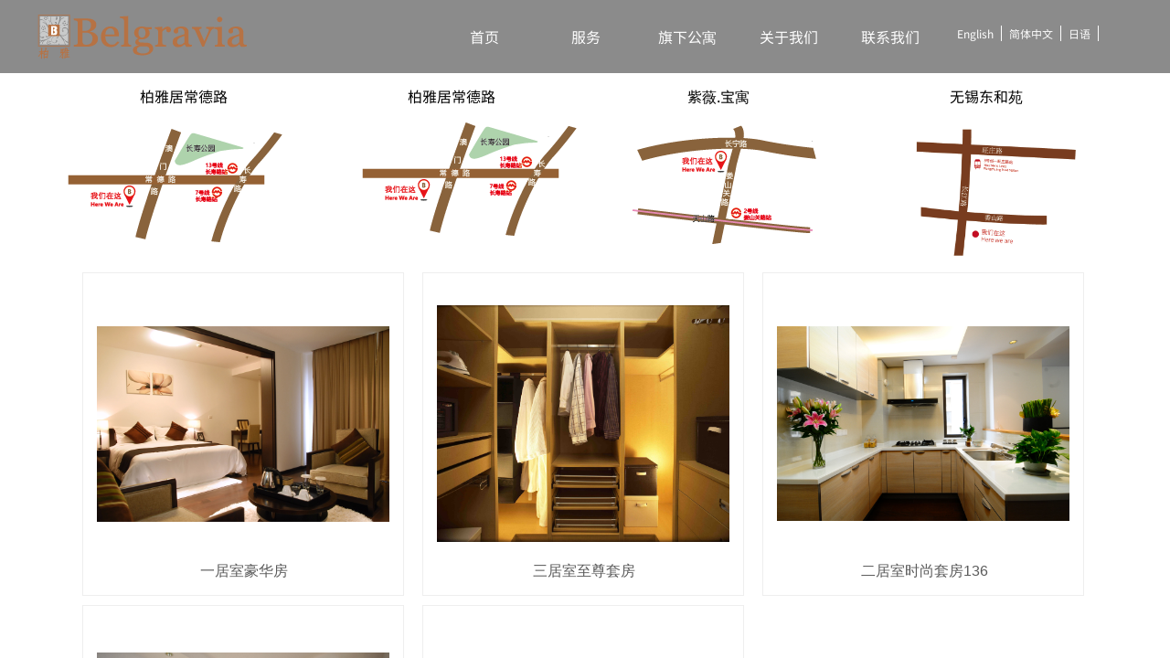

--- FILE ---
content_type: text/html; charset=utf-8
request_url: http://www.belgravia.com.cn/page104?product_category=35
body_size: 18316
content:
<!DOCTYPE html PUBLIC "-//W3C//DTD XHTML 1.0 Transitional//EN" "http://www.w3.org/TR/xhtml1/DTD/xhtml1-transitional.dtd">
<html xmlns="http://www.w3.org/1999/xhtml" lang="zh-Hans" >
	<head>
		<meta http-equiv="X-UA-Compatible" content="IE=Edge,chrome=1" />
	<meta name="viewport" content="width=1200" />	<meta http-equiv="Content-Type" content="text/html; charset=utf-8" />
		<meta name="format-detection" content="telephone=no" />
	     <meta http-equiv="Cache-Control" content="no-transform"/> 
     <meta http-equiv="Cache-Control" content="no-siteapp"/>
	<title>柏雅酒店管理（上海）有限公司</title>
	<meta name="keywords"  content="" />
	<meta name="description" content="" />
    
                
			<link rel="shortcut icon" href="https://aosspic10001.websiteonline.cn/proc9e196/image/6fqb.ico" type="image/x-icon" />
	<link rel="Bookmark" href="https://aosspic10001.websiteonline.cn/proc9e196/image/6fqb.ico" />
		

		<link href="http://static.websiteonline.cn/website/template/default/css/default.css?v=17534100" rel="stylesheet" type="text/css" />
<link href="http://www.belgravia.com.cn/template/default/css/font/font.css?v=15750090" rel="stylesheet" type="text/css" />
<link href="http://www.belgravia.com.cn/template/default/css/wpassword/iconfont.css?v=17496248" rel="stylesheet" type="text/css" />
<link href="http://static.websiteonline.cn/website/plugin/media/css/media.css?v=14077216" rel="stylesheet" type="text/css" />
<link href="http://static.websiteonline.cn/website/plugin/product_category/css/product_category.css?v=14937940" rel="stylesheet" type="text/css" />
<link href="http://static.websiteonline.cn/website/plugin/record/css/record.css?v=15222156" rel="stylesheet" type="text/css" />
<link href="http://static.websiteonline.cn/website/plugin/title/css/title.css?v=17083134" rel="stylesheet" type="text/css" />
<style type="text/css">.prop_rotate_angle sup,.prop_rotate_angle .posblk-deg{font-size:11px; color:#CDCDCD; font-weight:normal; font-style:normal; }ins#qiao-wrap{height:0;} #qiao-wrap{display:block;}
</style> 
</head>
<body  >
<input type="hidden" value="3" name="_user_level_val" />
								<script type="text/javascript" language="javascript" src="http://static.websiteonline.cn/website/script/??libsjq.js,jquery.custom.js,jquery.lazyload.js,jquery.rotateutility.js,lab.js,wopop_all.js,jquery.cookie.js,jquery.simplemodal.js,fullcollumn.js,objectFitPolyfill.min.js,ierotate.js,effects/velocity.js,effects/velocity.ui.js,effects/effects.js,fullpagescroll.js,common.js,heightAdapt.js?v=17573096"></script>
<script type="text/javascript" language="javascript" src="http://static.websiteonline.cn/website/plugin/??media/js/init.js,new_navigation/js/overall.js,new_navigation/styles/hs9/init.js,product_category/js/overall.js,product_category/styles/hs9/init.js?v=17621358"></script>
	<script type="text/javascript" language="javascript">
    			var webmodel = {};
	        
    wp_pages_global_func($.extend({
        'isedit': '0',
        'islogin': '0',
        'domain': 'proc9e196',
        'p_rooturl': 'http://www.belgravia.com.cn',
        'static_rooturl': 'http://static.websiteonline.cn/website',
        'interface_locale': "zh_CN",
        'dev_mode': "0",
        'getsession': ''
    }, {"phpsessionid":"","punyurl":"http:\/\/www.belgravia.com.cn","curr_locale":"zh_CN","mscript_name":"","converted":false}));
    
	</script>

<link href="http://www.belgravia.com.cn/0fe4daf6892b09f55b488b90d4236a7f.cssx" rel="stylesheet" /><div id="page_set_css">
</div><input type="hidden" id="page_id" name="page_id" value="104" rpid="104">
<div id="scroll_container" class="scroll_contain" style="">
	    	<div id="scroll_container_bg" style=";">&nbsp;</div>
<script>
initScrollcontainerHeight();	
</script>
     <div id="overflow_canvas_container">        <div id="canvas" style=" margin: 0 auto;width:1200px;;height:1627px">
    <div id="layer132566165E7F8339F3C6700010F82C76" class="full_column"   style="width:1200px;position:absolute;top:0px;height:80px;z-index:102;">
    <div class="full_width " style="position:absolute;height:80px;background-color:transparent;background:;background-image:url('https://aosspic10001.websiteonline.cn/proc9e196/image/a7ix.png');background-position:center center;background-repeat:no-repeat;">		
    </div>
			<div class="full_content" style="width:1200px; position:absolute;left:0;top:0;margin-left: 0px;;height:80px;">
								<div id='layerF7B3EF7BCBF6FB75E9072C9F8E4C630D' type='multilingual'  class='cstlayer' style='left: 998px; top: 29px; position: absolute; z-index: 116; width: 202px; height: 22px; '  mid=""  fatherid='layer132566165E7F8339F3C6700010F82C76'    deg='0'><script type="text/javascript">
function wp_multilingual_changeLang(id)
{
	$.ajax({
		type:'POST',
		url:parseToURL('multilingual','changeLang'),
		data:"id="+id,
		success:function(js_code){
			eval(js_code);
		},
		error:function(response){
			wp_alert("Choose the language.<br/>请求失败");
		}
	});
}
</script>
<div class="wp-multilingual_content" style="border-color: transparent; border-width: 0px; width: 202px; height: 22px;" langstyle="default">
<style type="text/css">#layerF7B3EF7BCBF6FB75E9072C9F8E4C630D .custom_dom_class,#layerF7B3EF7BCBF6FB75E9072C9F8E4C630D .aout{-webkit-border-radius:5px;-moz-border-radius:5px;border-radius:5px;padding-left:1px;padding-right:1px;font-size:12px;color:#ffffff;background-color:rgba(0, 0, 0, 0);}#layerF7B3EF7BCBF6FB75E9072C9F8E4C630D .wp-content {font-family:SourceHanSansCN-Regular;} #layerF7B3EF7BCBF6FB75E9072C9F8E4C630D .custom_dom_class a {font-family:SourceHanSansCN-Regular;} </style><div skin="default" class="wp-multilingual_css" style="display:none;"></div>
<div class="wp-content">
 
    <p class='wp-switch-lang-layerF7B3EF7BCBF6FB75E9072C9F8E4C630D custom_dom_class'><a class='wp-language-1 wp-langitem-layerF7B3EF7BCBF6FB75E9072C9F8E4C630D' style='' onclick='wp_multilingual_changeLang("1");' href='javascript:void(0);'>English</a><a class='wp-language-2 wp-langitem-layerF7B3EF7BCBF6FB75E9072C9F8E4C630D' style='' onclick='wp_multilingual_changeLang("2");' href='javascript:void(0);'>简体中文</a><a class='wp-language-7 wp-langitem-layerF7B3EF7BCBF6FB75E9072C9F8E4C630D' style='' onclick='wp_multilingual_changeLang("7");' href='javascript:void(0);'>日语</a></p>
<script type="text/javascript">
$(function(){
			 
});
</script>  
</div>
</div>
 <script type="text/javascript">
		$(function(){
		if ($('div.wp-diy-selecteda-outside').length || $('div.wp-diy-selectedb-outside').length || $('div.wp-diy-selectedc-outside').length || $('div.wp-diy-selectedd-outside').length) {
			$('#scroll_container').scroll(function(){
				$('body').children('div.wp-diy-selecteda-content').remove();
				$('body').children('div.wp-diy-selectedb-content').remove();
				$('body').children('div.wp-diy-selectedc-content').remove();
				$('body').children('div.wp-diy-selectedd-content').remove();
			});
		}
	});
	$('#layerF7B3EF7BCBF6FB75E9072C9F8E4C630D').layer_ready(function(){
		var custom_css = '#layerF7B3EF7BCBF6FB75E9072C9F8E4C630D .custom_dom_class,#layerF7B3EF7BCBF6FB75E9072C9F8E4C630D .aout{-webkit-border-radius:5px;-moz-border-radius:5px;border-radius:5px;padding-left:1px;padding-right:1px;font-size:12px;color:#ffffff;background-color:rgba(0, 0, 0, 0);}#layerF7B3EF7BCBF6FB75E9072C9F8E4C630D .wp-content {font-family:SourceHanSansCN-Regular;} #layerF7B3EF7BCBF6FB75E9072C9F8E4C630D .custom_dom_class a {font-family:SourceHanSansCN-Regular;} ';
		var langstyle = 'default';
		var $curlayer = $('#layerF7B3EF7BCBF6FB75E9072C9F8E4C630D');
		var custom_a_font_size = $curlayer.find('.wp-content .custom_dom_class').css('font-size');
		var custom_a_color = $curlayer.find('.wp-content .custom_dom_class').css('color');
		if(custom_a_font_size){
			$curlayer.find('.wp-content .custom_dom_class a').css('font-size',custom_a_font_size);
		}
		if(custom_a_color){
			$curlayer.find('.wp-content .custom_dom_class a').css('color',custom_a_color);
		}
		if((langstyle == 'default' || langstyle == 'yellow') && custom_css == ''){
			$curlayer.find('.wp-content p.custom_dom_class a').css('color','red');
		}
		var time=100;
		if(langstyle == 'custom5' || langstyle == 'custom6') time=500;
		$curlayer.find(".aout_over").unbind('click.toggle').bind('click.toggle',function(){$curlayer.find(".text-a").slideToggle(time);});
		setTimeout(function(){
			var text_a_font_size = $curlayer.find('.wp-content .custom_dom_class a').css('font-size') || '12px';
			var text_a_color = $curlayer.find('.wp-content .custom_dom_class .aout').css('color') || '#ffffff';
			var text_a_bgcolor = $curlayer.find('.wp-content .custom_dom_class').css('background-color') || '#ffffff';
			var text_a_border_radius = $curlayer.find('.wp-content .custom_dom_class .aout').css('border-radius') || '5px';
			var $text_a = $curlayer.find('.wp-content .custom_dom_class .text-a');
			if(text_a_font_size){$text_a.find('a').css('font-size',text_a_font_size);}
			if(text_a_color){$text_a.find('a').css('color',text_a_color);}
			if(text_a_bgcolor){$text_a.css('background-color',text_a_bgcolor);}
			if(text_a_border_radius){$text_a.css('border-radius',text_a_border_radius);}
		},400);
	});
</script>
</div><script>				 $('#layerF7B3EF7BCBF6FB75E9072C9F8E4C630D').triggerHandler('layer_ready');</script><div id='layer30500A488CEABEF98B2B47964E1EF5E0' type='media'  class='cstlayer' style='left: 0px; top: 15px; position: absolute; z-index: 116; width: 230px; height: 50px; '  mid=""  fatherid='layer132566165E7F8339F3C6700010F82C76'    deg='0'><script>
create_pc_media_set_pic('layer30500A488CEABEF98B2B47964E1EF5E0',false);
</script>
<div class="wp-media_content"  style="overflow: hidden; width: 230px; height: 50px;" type="0">
<div class="img_over"  style='overflow: hidden; border-color: transparent; border-width: 0px; position: relative; width: 230px; height: 50px;'>

<div class="imgloading" style="z-index:100;"> </div>
<img  id="wp-media-image_layer30500A488CEABEF98B2B47964E1EF5E0" onerror="set_thumb_layer30500A488CEABEF98B2B47964E1EF5E0(this);" onload="set_thumb_layer30500A488CEABEF98B2B47964E1EF5E0(this);" class="paragraph_image"  type="zoom" src="https://aosspic10001.websiteonline.cn/proc9e196/image/a37s.png" style="width: 230px; height: 50px;;" />
</div>

</div>
<script>
(function(){
		layer_media_init_func('layer30500A488CEABEF98B2B47964E1EF5E0',{"isedit":false,"has_effects":false});
})()
</script>
</div><script>				 $('#layer30500A488CEABEF98B2B47964E1EF5E0').triggerHandler('layer_ready');</script><div id='layer80E0BC86C0285B4E379D2C9C93DA146D' type='new_navigation'  class='cstlayer' style='left: 419px; top: 15px; position: absolute; z-index: 113; width: 585px; height: 50px; '  mid=""  fatherid='layer132566165E7F8339F3C6700010F82C76'    deg='0'><div class="wp-new_navigation_content" style="border-color: transparent; border-width: 0px; width: 585px; display: block; overflow: visible; height: auto;;display:block;overflow:hidden;height:0px;" type="0">
<script type="text/javascript"> 
		
		$("#layer80E0BC86C0285B4E379D2C9C93DA146D").data("m_show", '');
	</script>
<div skin="hs9" class="nav1 menu_hs9" ishorizon="1" colorstyle="black" direction="0" more="更多" moreshow="1" morecolor="darkorange" hover="0" hover_scr="0" submethod="0" umenu="0" dmenu="0" sethomeurl="http://www.belgravia.com.cn/page1" smcenter="0">
		<ul id="nav_layer80E0BC86C0285B4E379D2C9C93DA146D" class="navigation"  style="width:auto;"  >
		<li style="width:20%;box-sizing:border-box;z-index:2;"  class="wp_subtop"  pid="1" ><a class="  "  href="http://www.belgravia.com.cn"><span style="display:block;overflow:hidden;">首页</span></a></li><li style="width:20%;box-sizing:border-box;z-index:2;"  class="wp_subtop"  pid="96" ><a class="  "  href="http://www.belgravia.com.cn/page96"><span style="display:block;overflow:hidden;">服务</span></a></li><li style="width:20%;box-sizing:border-box;z-index:2;"  class="wp_subtop"  pid="103" ><a class="  "  href="http://www.belgravia.com.cn/page103"><span style="display:block;overflow:hidden;">旗下公寓</span></a></li><li style="width:20%;box-sizing:border-box;z-index:2;"  class="wp_subtop"  pid="98" ><a class="  "  href="http://www.belgravia.com.cn/page98"><span style="display:block;overflow:hidden;">关于我们</span></a></li><li style="width:20%;box-sizing:border-box;z-index:2;"  class="wp_subtop"  pid="99" ><a class="  "  href="http://www.belgravia.com.cn/page99"><span style="display:block;overflow:hidden;">联系我们</span></a></li>	</ul>
</div>

<script type="text/javascript"> 
				$("#layer80E0BC86C0285B4E379D2C9C93DA146D").data("datasty_", '@charset "utf-8";  #nav_layer80E0BC86C0285B4E379D2C9C93DA146D, #nav_layer80E0BC86C0285B4E379D2C9C93DA146D ul {padding:0; margin:0; list-style:none; }  #nav_layer80E0BC86C0285B4E379D2C9C93DA146D {padding-left:15px; padding-right:15px;position:relative; background-position:top left;background-repeat:repeat-x;background-color:transparent;background-image:url("http://static.websiteonline.cn/website/plugin/new_navigation/styles/hs9/dbj.jpg");line-height:50px;height:50px; }  #nav_layer80E0BC86C0285B4E379D2C9C93DA146D li.wp_subtop {text-align:center;float:left; height:50px;line-height:50px;background-image:url(http://static.websiteonline.cn/website/plugin/new_navigation/view/images/png_bg.png);background-color:transparent;background-position:top left;background-repeat:repeat;}  #nav_layer80E0BC86C0285B4E379D2C9C93DA146D li.wp_subtop:hover{text-align:center; background-color:transparent;background-position:top left;height:50px;line-height:50px; background-image:url("http://static.websiteonline.cn/website/plugin/new_navigation/styles/hs9/dhover.jpg");background-repeat:repeat-x;}  #nav_layer80E0BC86C0285B4E379D2C9C93DA146D li.wp_subtop>a {white-space: nowrap;overflow:hidden;padding-left:15px;padding-right:15px;text-align:center;display:block;  font-family:arial; font-size:14px; color:#FFFFFF; text-decoration:none; font-weight:normal;font-style:normal;}  #nav_layer80E0BC86C0285B4E379D2C9C93DA146D li.wp_subtop>a:hover{color:#333333;text-align:center;font-family:arial; font-size:14px; font-weight:normal;font-style:normal;}  #nav_layer80E0BC86C0285B4E379D2C9C93DA146D ul{display:none;width:100%;position:absolute; top:38px; left:-9999px;background-image:url(http://static.websiteonline.cn/website/plugin/new_navigation/view/images/png_bg.png);background-repeat:repeat;background-color:transparent;background-position:top left;padding-bottom:3px;padding-top:3px;}  #nav_layer80E0BC86C0285B4E379D2C9C93DA146D ul li{text-align:center;float:left; background-color:#fbfbfb;background-position:top left;background-repeat:repeat;background-image:url(http://static.websiteonline.cn/website/plugin/new_navigation/view/images/png_bg.png);height:25px;line-height:25px;font-weight:normal;}  #nav_layer80E0BC86C0285B4E379D2C9C93DA146D ul li:hover{text-align:center;  background-position:top left;background-repeat:repeat;background-image:url(http://static.websiteonline.cn/website/plugin/new_navigation/view/images/png_bg.png);background-color:#2f2f2f;height:25px;line-height:25px;}  #nav_layer80E0BC86C0285B4E379D2C9C93DA146D ul li a {white-space: nowrap;color:#666666;text-align:center;float:left; display:block; padding:0 10px 0 10px; font-family:arial; font-size:12px; text-decoration:none; font-weight:normal;font-style:normal;}  #nav_layer80E0BC86C0285B4E379D2C9C93DA146D ul li a:hover{color:#fff;text-align:center;float:left; padding:0 10px 0 10px; font-family:arial; font-size:12px; text-decoration:none; font-weight:normal;font-style:normal;}  #nav_layer80E0BC86C0285B4E379D2C9C93DA146D li ul.floatRight li {float:right;}  #nav_layer80E0BC86C0285B4E379D2C9C93DA146D ul ul {background-image:url(http://static.websiteonline.cn/website/plugin/new_navigation/view/images/png_bg.png);}');
		$("#layer80E0BC86C0285B4E379D2C9C93DA146D").data("datastys_", '#nav_layer80E0BC86C0285B4E379D2C9C93DA146D{background-color:transparent;} #nav_layer80E0BC86C0285B4E379D2C9C93DA146D{background-image:url(http://static.websiteonline.cn/website/plugin/new_navigation/view/images/png_bg.png);} #nav_layer80E0BC86C0285B4E379D2C9C93DA146D{background:;} #nav_layer80E0BC86C0285B4E379D2C9C93DA146D li.wp_subtop>a{font-family:SourceHanSansCN-Regular;}  #nav_layer80E0BC86C0285B4E379D2C9C93DA146D li.wp_subtop>a{font-size:16px;}  #nav_layer80E0BC86C0285B4E379D2C9C93DA146D li.wp_subtop>a:hover{font-family:SourceHanSansCN-Regular;}  #nav_layer80E0BC86C0285B4E379D2C9C93DA146D li.wp_subtop>a:hover{font-size:16px;} #nav_layer80E0BC86C0285B4E379D2C9C93DA146D li.wp_subtop:hover{background-position:center center;} #nav_layer80E0BC86C0285B4E379D2C9C93DA146D li.wp_subtop:hover{background-image:url(http://static.websiteonline.cn/website/plugin/new_navigation/view/images/png_bg.png);} #nav_layer80E0BC86C0285B4E379D2C9C93DA146D li.wp_subtop:hover{background-color:transparent;}  #nav_layer80E0BC86C0285B4E379D2C9C93DA146D li.wp_subtop>a:hover{color:#000000;}');
	
		</script>

<script type="text/javascript">
function wp_get_navstyle(layer_id,key){
		var navStyle = $.trim($("#"+layer_id).data(key));
		return navStyle;	
	
}	
richtxt('layer80E0BC86C0285B4E379D2C9C93DA146D');
</script><script type="text/javascript">
layer_new_navigation_hs9_func({"isedit":false,"layer_id":"layer80E0BC86C0285B4E379D2C9C93DA146D","menustyle":"hs9"});
layer80E0BC86C0285B4E379D2C9C93DA146D_liHoverCallBack;
</script>

</div>
<script type="text/javascript">
 $(function(){
	layer_new_navigation_content_func({"isedit":false,"layer_id":"layer80E0BC86C0285B4E379D2C9C93DA146D","menustyle":"hs9","addopts":[]});
});
</script>

</div><script>				 $('#layer80E0BC86C0285B4E379D2C9C93DA146D').triggerHandler('layer_ready');</script>                                
                                <div class="fullcontent_opacity" style="width: 100%;height: 100%;position: absolute;left: 0;right: 0;top: 0;display:none;"></div>
			</div>
</div>
<script>
        $(".content_copen").live('click',function(){
        $(this).closest(".full_column").hide();
    });
	var $fullwidth=$('#layer132566165E7F8339F3C6700010F82C76 .full_width');
	$fullwidth.css({left:0-$('#canvas').offset().left+$('#scroll_container').offset().left-$('#scroll_container').scrollLeft()-$.parseInteger($('#canvas').css("borderLeftWidth")),width:$('#scroll_container_bg').width()});
	$(function () {
				var videoParams={"id":"layer132566165E7F8339F3C6700010F82C76","bgauto":null,"ctauto":null,"bVideouse":null,"cVideouse":null,"bgvHeight":null,"bgvWidth":null};
		fullcolumn_bgvideo_init_func(videoParams);
                var bgHoverParams={"full":{"hover":null,"opacity":null,"bg":"transparent","id":"layer132566165E7F8339F3C6700010F82C76","bgopacity":null,"zindextopcolorset":""},"full_con":{"hover":null,"opacity":null,"bg":null,"id":"layer132566165E7F8339F3C6700010F82C76","bgopacity":null}};
		fullcolumn_HoverInit(bgHoverParams);
        });
</script>


<div id='layer8229610052B707A171D9E763E7D39D52' type='product_category'  class='cstlayer' style='left: 0px; top: 80px; position: absolute; z-index: 100; width: 1200px; height: 50px; display: block; '  mid=""    deg='0'><script type="text/javascript">

function wp_showdefaultHoverCss(layer_id){
	var layertype=$('#'+layer_id).attr('type');
	if(layertype && window['wp_showdefaultHoverCss_'+layertype]){
		return window['wp_showdefaultHoverCss_'+layertype](layer_id);
	}
	return false;
}

function wp_showdefaultHoverCss_product_category(layer_id)
{
	var plugin_name=$("#"+layer_id).attr('type');
	var hover=$("#"+layer_id).find('.nav1').attr('hover');
	var skinname=$("#"+layer_id).find('.nav1').attr('skin');
    var hover_set = $("#"+layer_id).find('.nav1').attr('hover_set');
    var pro_cateid = $("#"+layer_id).find('.nav1').attr('pro_cateid');
	if(skinname=='vertical_vs10_1'){
		return;
	}
    if(hover!=1){
        return;
    }
    if(hover == 1 && hover_set == 2 && !pro_cateid){
        return;
    }

	wp_getdefaultHoverCss(layer_id);
	var n=0;
	
	if(plugin_name=='new_navigation'){
		var page_id=$("#page_id").val();
                var rootpid=$("#page_id").attr("rpid")*1;
	}else{
		var page_id=$('#'+layer_id+'').find(".default_pid").html();
		if(page_id==0 || page_id.length==0){
			page_id=$('#nav_'+layer_id+'').children('li:first').attr('pid');	
		}
	}
 
	$('#nav_'+layer_id+'').children('li').each(function(){
		var type_pid=$(this).attr('pid');		
		if(type_pid==page_id){
			$(this).addClass("lihover").children('a').addClass("ahover");
 
		}else if(type_pid==rootpid){
                    $(this).addClass("lihover").children('a').addClass("ahover");
 
           }
 
		if(window.location.href == $(this).find("a").attr("href") || window.location.href == $(this).find("a").attr("href")+"&brd=1"){  $(this).addClass("lihover").children('a').addClass("ahover"); }
		n++;
	});
	
	if(!$('#nav_'+layer_id+'').children('li.lihover').length){
		$('#nav_'+layer_id+' ul').children('li').each(function(){
			var lochref=window.location.href.replace(/^https?:/,'').replace(/&brd=1$/,'');
			var subahref= $(this).find('a').attr("href").replace(/^https?:/,'').replace(/&brd=1$/,'');
			if(lochref == subahref || lochref ==subahref+"&brd=1"){ 
				$(this).parents(".wp_subtop").addClass("lihover").children('a').addClass("ahover"); 
				return;
			}
		})
	}
 
	if(hover==1){        
		if($('#nav_'+layer_id+'').children('li').children('a.ahover').length<1){
			$('#nav_'+layer_id+'').children('li:first').addClass("lihover").children('a').addClass("ahover");
		} 	 
	}
}
var wp_showdefaultHoverCss_layer8229610052B707A171D9E763E7D39D52=wp_showdefaultHoverCss;
function wp_addMoreButton(layer_id){
	var layertype=$('#'+layer_id).attr('type');
	if(layertype && window['wp_addMoreButton_'+layertype]){
		return window['wp_addMoreButton_'+layertype](layer_id);
	}
	return false;
}
function wp_addMoreButton_product_category(layer_id)
{
	var firstLiTop = 0;
	var hasMore = false;
	$('#nav_'+layer_id).children('li.wp_subtop').each(function(i){
		if(i == 0) {firstLiTop = $(this).offset().top;return true;}	
		if($(this).offset().top > firstLiTop)
		{
			$('#'+layer_id).data('hasMore','yes');//配置逻辑获取
			var more = $.trim($('#'+layer_id).children('.wp-product_category_content').children('.nav1').attr('more'));
			var doms = $(this).prev().prev().nextAll().clone();
			var objA = $(this).prev().children('a');
			if(objA.children('span').length > 0) objA.children('span').html(more);
			else objA.html(more);

			if(objA.hasClass('sub'))
			{
				objA.next('ul').empty();
				doms.appendTo(objA.next('ul'));
			}
			else
			{
				objA.after('<ul></ul>');
				doms.appendTo(objA.next('ul'));
				objA.addClass('sub');
			}
				
			$(this).prev().nextAll().remove();
			objA.next('ul').children('li').removeClass('wp_subtop');
			hasMore = true;

			objA.attr('href','javascript:void(0);');
			
			//点击"更多"弹出全站导航
			if($("#"+layer_id).find('.nav1').attr('moreshow') == 1)
			{
				objA.click(function (e){
					$('#'+layer_id).find('#basic-modal-content_'+layer_id).modal({
						containerId:'wp-product_category-simplemodal-container_'+layer_id,
						zIndex:9999,
						close:false,
						onOpen:function(dialog){
							dialog.overlay.fadeIn('slow', function(){
								dialog.container.slideDown('slow',function(){
									dialog.data.fadeIn('slow','swing',function(){
										$('.wp_menus').not('.wp_thirdmenu0').each(function(){
											var left = $(this).parent().parent().children('a').eq(0).outerWidth()+5;
											$(this).css({position:'relative',left:left+'px'});
										});
									});
								});
							});
						},
						onClose:function(dialog){
							dialog.data.fadeOut('slow',function (){
								dialog.container.slideUp('slow', function () {
									dialog.overlay.fadeOut('slow', function () {
										$.modal.close();
									});
								});
							});
						}
					});
					return false;
				});
			}
			return false;
		}
	});
	if(!hasMore) $('#'+layer_id).data('hasMore','no');
	wp_showdefaultHoverCss(layer_id);
}

//编辑模式水平拖动动态刷新修改More按钮
function wp_updateMoreButton(layer_id)
{
	var $layer = $('#'+layer_id);
	var $nav1 = $layer.children('.wp-product_category_content').children('.nav1');
	var tmp_css = $.trim($("#datastys_"+layer_id).text());
	var tmp_cssa = $.trim($("#datasty_"+layer_id).text());
	$.post(parseToURL("product_category","refreshNavigator",{menustyle:$.trim($nav1.attr('skin')),saveCss:'yes',page_id:$("#page_id").val(),blockid:layer_id,typeval:$.trim($layer.find(".wp-product_category_content").attr('type')),colorstyle:$.trim($nav1.attr('colorstyle')),direction:$.trim($nav1.attr('direction')),more:$.trim($nav1.attr('more')),hover:$.trim($nav1.attr('hover')),moreshow:$.trim($nav1.attr('moreshow')),morecolor:$.trim($nav1.attr('morecolor'))}),function(data){
		$layer.find('.wp-product_category_content').html(data);
		$("#datastys_"+layer_id).text(tmp_css);
 					
		var setcss=$("#page_set_css").html();
		setcss=setcss.replace(/<style>/i,'').replace(/<\/style>/i,'');
		var reg=new RegExp("(.*)([/][/*]"+layer_id+"[/*][/])(.*)([/][/*]"+layer_id+"[/*][/])(.*)","gmi");
		var url=setcss;
		var rep=url.replace(reg,"$1 $5");
		var tempcss=rep + " /*"+ layer_id +"*/ "+tmp_cssa+" "+tmp_css+" /*"+ layer_id +"*/ ";
		tempcss = tempcss.replace(/[\r\n]/g, " ").replace(/\s+/g, " "); 
		$("#page_set_css").html('<style> '+tempcss+ '</style>');
	});
	wp_showdefaultHoverCss(layer_id);
}


function wp_removeLoading(layer_id)
{
	
	var $nav1 = $('#'+layer_id).find(".nav1");
	var ishorizon=$nav1.attr("ishorizon");
	if(ishorizon=='1'){
		$("#"+layer_id).find('.wp-new_navigation_content').css({height:'auto',overflow:'hidden'});
	}else{
		$("#"+layer_id).find('.wp-new_navigation_content').css({width:'auto',overflow:'hidden'});
	}
	// 修复IE浏览器部分版本导航无法显示问题 2013/12/26
 
	var temptimer = setTimeout(function(){
		$("#"+layer_id).find('.wp-new_navigation_content').css("overflow", 'visible');
		clearTimeout(temptimer);
	}, 50);
}
</script><div class="wp-product_category_content" id="wp-ptype_layer8229610052B707A171D9E763E7D39D52" style="border-color: transparent; border-width: 0px; width: 1200px; height: 50px; border-style: solid; padding: 0px;">
<script type="text/javascript"> 
$("#layer8229610052B707A171D9E763E7D39D52").data("jeditMode",0);
layer_prdcat_setvar({"isedit":0,"layerid":"layer8229610052B707A171D9E763E7D39D52"});
$(function(){
	setTimeout(function(){
		var layerids = "ul#nav_layer8229610052B707A171D9E763E7D39D52";
					if($(layerids).find('.wp_subtop:last').children('a').html() == ""){
				$(layerids).find('.wp_subtop:last').children('a').html('更多');
			}
			},500)
})

		    var wp_showdefaultHoverCss_layer8229610052B707A171D9E763E7D39D52=wp_showdefaultHoverCss;
			$("#layer8229610052B707A171D9E763E7D39D52").data("datasty_", '@charset "utf-8";  #nav_layer8229610052B707A171D9E763E7D39D52, #nav_layer8229610052B707A171D9E763E7D39D52 ul {padding:0; margin:0; list-style:none; }  #nav_layer8229610052B707A171D9E763E7D39D52 {padding-left:15px; padding-right:15px;position:relative; background-position:top left;background-repeat:repeat-x;background-color:transparent;background-image:url("http://static.websiteonline.cn/website/plugin/new_navigation/styles/hs9/dbj.jpg");line-height:50px;height:50px; }  #nav_layer8229610052B707A171D9E763E7D39D52 li.wp_subtop {text-align:center;float:left; height:50px;line-height:50px;background-image:url(http://static.websiteonline.cn/website/plugin/new_navigation/view/images/png_bg.png);background-color:transparent;background-position:top left;background-repeat:repeat;}  #nav_layer8229610052B707A171D9E763E7D39D52 li.wp_subtop:hover{text-align:center; background-color:transparent;background-position:top left;height:50px;line-height:50px; background-image:url("http://static.websiteonline.cn/website/plugin/new_navigation/styles/hs9/dhover.jpg");background-repeat:repeat-x;}  #nav_layer8229610052B707A171D9E763E7D39D52 li.wp_subtop>a {white-space: nowrap;overflow:hidden;padding-left:15px;padding-right:15px;text-align:center;display:block;  font-family:arial; font-size:14px; color:#FFFFFF; text-decoration:none; font-weight:normal;font-style:normal;}  #nav_layer8229610052B707A171D9E763E7D39D52 li.wp_subtop>a:hover{color:#333333;text-align:center;font-family:arial; font-size:14px; font-weight:normal;font-style:normal;}  #nav_layer8229610052B707A171D9E763E7D39D52 ul{display:none;width:100%;position:absolute; top:38px; left:-9999px;background-image:url(http://static.websiteonline.cn/website/plugin/new_navigation/view/images/png_bg.png);background-repeat:repeat;background-color:transparent;background-position:top left;padding-bottom:3px;padding-top:3px;}  #nav_layer8229610052B707A171D9E763E7D39D52 ul li{text-align:center;float:left; background-color:#fbfbfb;background-position:top left;background-repeat:repeat;background-image:url(http://static.websiteonline.cn/website/plugin/new_navigation/view/images/png_bg.png);height:25px;line-height:25px;font-weight:normal;}  #nav_layer8229610052B707A171D9E763E7D39D52 ul li:hover{text-align:center;  background-position:top left;background-repeat:repeat;background-image:url(http://static.websiteonline.cn/website/plugin/new_navigation/view/images/png_bg.png);background-color:#2f2f2f;height:25px;line-height:25px;}  #nav_layer8229610052B707A171D9E763E7D39D52 ul li a {white-space: nowrap;color:#666666;text-align:center;float:left; display:block; padding:0 10px 0 10px; font-family:arial; font-size:12px; text-decoration:none; font-weight:normal;font-style:normal;}  #nav_layer8229610052B707A171D9E763E7D39D52 ul li a:hover{color:#fff;text-align:center;float:left; padding:0 10px 0 10px; font-family:arial; font-size:12px; text-decoration:none; font-weight:normal;font-style:normal;}  #nav_layer8229610052B707A171D9E763E7D39D52 li ul.floatRight li {float:right;}  #nav_layer8229610052B707A171D9E763E7D39D52 ul ul {background-image:url(http://static.websiteonline.cn/website/plugin/new_navigation/view/images/png_bg.png);}');
		$("#layer8229610052B707A171D9E763E7D39D52").data("datastys_", '#nav_layer8229610052B707A171D9E763E7D39D52{background-color:transparent;}#nav_layer8229610052B707A171D9E763E7D39D52{background-image:url(http://static.websiteonline.cn/website/plugin/product_category/view/images/png_bg.png);}#nav_layer8229610052B707A171D9E763E7D39D52 li.wp_subtop>a{font-size:16px;}#nav_layer8229610052B707A171D9E763E7D39D52 li.wp_subtop{background-color:transparent;}#nav_layer8229610052B707A171D9E763E7D39D52 li.wp_subtop>a{color:#000000;}#nav_layer8229610052B707A171D9E763E7D39D52 li.wp_subtop>a{font-family:SourceHanSansCN-Regular;}#nav_layer8229610052B707A171D9E763E7D39D52 li.wp_subtop:hover{background-image:url(http://static.websiteonline.cn/website/plugin/product_category/view/images/png_bg.png);}#nav_layer8229610052B707A171D9E763E7D39D52 li.wp_subtop>a:hover{color:#ffffff;}#nav_layer8229610052B707A171D9E763E7D39D52 li.wp_subtop>a:hover{font-family:SourceHanSansCN-Regular;}#nav_layer8229610052B707A171D9E763E7D39D52 li.wp_subtop:hover{background-color:#a76645;}#nav_layer8229610052B707A171D9E763E7D39D52 li.wp_subtop>a:hover{font-size:16px;}');
	</script>
 <div skin="hs9" class="nav1 menu_hs9" ishorizon="" colorstyle="black" direction="0" more="更多" moreshow="1" morecolor="darkorange" hover="0" hover_set="" pro_cateid="35" subopen="" submethod="" menushow="0">
	<div id="datasty_layer8229610052B707A171D9E763E7D39D52" style="display:none;width:0px;height:0px;">
		</div>
	<div id="datastys_layer8229610052B707A171D9E763E7D39D52" style=" display:none; width:0px; height:0px;">
		</div>
	<div id="hoverlayer8229610052B707A171D9E763E7D39D52" style=" display:none; width:0px; height:0px;"></div>	
  <ul id="nav_layer8229610052B707A171D9E763E7D39D52" class="navigation" ><li style="width:25%;z-index:2;"  class="wp_subtop"  pid="10" ><a class="  " href="http://www.belgravia.com.cn/page104?product_category=10"  ><span style="display:block;overflow:hidden;">柏雅居常德路</span></a></li><li style="width:25%;z-index:2;"  class="wp_subtop"  pid="8" ><a class="  " href="http://www.belgravia.com.cn/page104?product_category=8"  ><span style="display:block;overflow:hidden;">柏雅居常德路</span></a></li><li style="width:25%;z-index:2;"  class="wp_subtop"  pid="9" ><a class="  " href="http://www.belgravia.com.cn/page104?product_category=9"  ><span style="display:block;overflow:hidden;">紫薇.宝寓</span></a></li><li style="width:25%;z-index:2;"  class="wp_subtop"  pid="35" ><a class="  " href="http://www.belgravia.com.cn/page104?product_category=35"  ><span style="display:block;overflow:hidden;">无锡东和苑</span></a></li></ul>
  <div class="default_pid" style="display:none; width:0px; height:0px;">35</div>
  </div>
 </div>
 

<script type="text/javascript">
layer_product_category_hs9_func({"isedit":false,"layer_id":"layer8229610052B707A171D9E763E7D39D52","menustyle":"hs9"});
layer8229610052B707A171D9E763E7D39D52_liHoverCallBack;

</script>

<script>
$("#layer8229610052B707A171D9E763E7D39D52").layer_ready(function(){
    var el = $("#layer8229610052B707A171D9E763E7D39D52");
    var menustyle="hs9";
    var contentfunc=function(intrigger){
        if(el.is(':visible')){
               el.find('.wp-product_category_content').each(function(){
                  var wid = $(this).width();
                  var liwid = $(this).find('li:eq(0)');
                  if(!intrigger){
                      $('li.wp_subtop', this).each(function(){
                          $(this).data('oriliw',parseInt($(this).width()));
                      })
                  }
                  var lipadd = parseInt(liwid.css('padding-right'))+parseInt(liwid.css('padding-left'));
                  if ($.inArray(menustyle, ['hs7','hs9','hs11','hs12']) != -1) {
					  var bwidth = parseFloat(liwid.css("borderRightWidth")) || 0;
					  if(bwidth>0) bwidth=parseInt(bwidth + 0.3);
					  else bwidth =0;
                      if(bwidth > 0 || intrigger){
                          $('li.wp_subtop', this).width(function(i, h){
                              h=$(this).data('oriliw');
                              return h - bwidth - 1;
                          });
                      }
                  }
                  if(parseInt(liwid.width())>(wid-lipadd)){
                    $(this).find('li.wp_subtop').css('width',wid-lipadd);
                  }
                });
                var contenth=el.find(".wp-product_category_content").height();
                if(contenth==0){
                    el.find(".wp-product_category_content").css('height','');
                }
         }else{
                 setTimeout(contentfunc,60);
         }
    }
	contentfunc();
     })
</script>
<script>
	$(function(){
			});	
		$('#nav_layer8229610052B707A171D9E763E7D39D52 li.wp_subtop:last').css("border-right", 'none');</script>
</div><script>				 $('#layer8229610052B707A171D9E763E7D39D52').triggerHandler('layer_ready');</script><div id='layer3CD716B71AEC424FAE2520596183987F' type='media'  class='cstlayer' style='left: 949px; top: 131px; position: absolute; z-index: 117; width: 207px; height: 162px; '  mid=""    deg='0'><script>
create_pc_media_set_pic('layer3CD716B71AEC424FAE2520596183987F',false);
</script>
<div class="wp-media_content"  style="overflow: hidden; width: 207px; height: 162px; border-width: 0px; border-style: solid; padding: 0px;" type="0">
<div class="img_over"  style='overflow: hidden; border-color: transparent; border-width: 0px; position: relative; width: 207px; height: 162px;'>

<div class="imgloading" style="z-index:100;"> </div>
<a class="media_link" style="line-height:normal;" href="http://map.baidu.com/search/%E4%B8%9C%E5%92%8C%E8%8B%91%E6%9F%8F%E9%9B%85%E5%B1%85%E6%9C%8D%E5%8A%A1%E5%85%AC%E5%AF%93/@13399600.09,3681189.46,19z?querytype=s&da_src=shareurl&wd=%E4%B8%9C%E5%92%8C%E8%8B%91%E6%9F%8F%E9%9B%85%E5%B1%85%E6%9C%8D%E5%8A%A1%E5%85%AC%E5%AF%93&c=289&src=0&wd2=%E6%97%A0%E9%94%A1%E5%B8%82%E6%96%B0%E5%90%B4%E5%8C%BA&pn=0&sug=1&l=13&b=(13493584,3628243;13543248,3651571)&from=webmap&biz_forward=%7B%22scaler%22:1,%22styles%22:%22pl%22%7D&sug_forward=54624203b05852e759bbbcdb&device_ratio=1"  >
<img  id="wp-media-image_layer3CD716B71AEC424FAE2520596183987F" onerror="set_thumb_layer3CD716B71AEC424FAE2520596183987F(this);" onload="set_thumb_layer3CD716B71AEC424FAE2520596183987F(this);" class="paragraph_image"  type="zoom" src="https://aosspic10001.websiteonline.cn/proc9e196/image/xu4j.png" style="width: 207px; height: 162px;;" />
</a>
</div>

</div>
<script>
(function(){
		layer_media_init_func('layer3CD716B71AEC424FAE2520596183987F',{"isedit":false,"has_effects":false});
})()
</script>
</div><script>				 $('#layer3CD716B71AEC424FAE2520596183987F').triggerHandler('layer_ready');</script><div id='layer50BF4CDA3C43EE71060770E90B358F02' type='media'  class='cstlayer' style='left: 355px; top: 134px; position: absolute; z-index: 118; width: 236px; height: 127px; '  mid=""    deg='0'><script>
create_pc_media_set_pic('layer50BF4CDA3C43EE71060770E90B358F02',false);
</script>
<div class="wp-media_content"  style="overflow: hidden; width: 236px; height: 127px; border-width: 0px; border-style: solid; padding: 0px;" type="0">
<div class="img_over"  style='overflow: hidden; border-color: transparent; border-width: 0px; position: relative; width: 236px; height: 127px;'>

<div class="imgloading" style="z-index:100;"> </div>
<a class="media_link" style="line-height:normal;" href="http://map.baidu.com/poi/%E6%9F%8F%E9%9B%85%E5%B1%85%E5%85%AC%E5%AF%93/@13518914.5103887,3643313.005379607,16.9z?uid=bc03fac31c5ef81308ccddfa&ugc_type=3&ugc_ver=1&device_ratio=2&compat=1&pcevaname=pc4.1&querytype=detailConInfo&da_src=shareurl"  >
<img  id="wp-media-image_layer50BF4CDA3C43EE71060770E90B358F02" onerror="set_thumb_layer50BF4CDA3C43EE71060770E90B358F02(this);" onload="set_thumb_layer50BF4CDA3C43EE71060770E90B358F02(this);" class="paragraph_image"  type="zoom" src="https://aosspic10001.websiteonline.cn/proc9e196/image/mrvw.png" style="width: 236px; height: 127px; top: 0px; left: 0px; position: relative;;" />
</a>
</div>

</div>
<script>
(function(){
		layer_media_init_func('layer50BF4CDA3C43EE71060770E90B358F02',{"isedit":false,"has_effects":false});
})()
</script>
</div><script>				 $('#layer50BF4CDA3C43EE71060770E90B358F02').triggerHandler('layer_ready');</script><div id='layer801BE2485A21838B86088CBDC94F8F96' type='media'  class='cstlayer' style='left: 650px; top: 137px; position: absolute; z-index: 112; width: 203px; height: 133px; '  mid=""    deg='0'><script>
create_pc_media_set_pic('layer801BE2485A21838B86088CBDC94F8F96',false);
</script>
<div class="wp-media_content"  style="overflow: hidden; width: 203px; height: 133px; border-width: 0px; border-style: solid; padding: 0px;" type="0">
<div class="img_over"  style='overflow: hidden; border-color: transparent; border-width: 0px; position: relative; width: 203px; height: 133px;'>

<div class="imgloading" style="z-index:100;"> </div>
<a class="media_link" style="line-height:normal;" href="http://map.baidu.com/search/%E9%98%B3%E5%85%89%E6%99%BA%E5%AF%93%E5%85%AC%E5%AF%93/@13515609.325,3639436.22,19z?querytype=s&da_src=shareurl&wd=%E9%98%B3%E5%85%89%E6%99%BA%E5%AF%93%E5%85%AC%E5%AF%93&c=289&src=0&wd2=%E4%B8%8A%E6%B5%B7%E5%B8%82%E9%95%BF%E5%AE%81%E5%8C%BA&pn=0&sug=1&l=19&b=(13514954.390744243,3639196.6395443;13515722.390744243,3639571.1395443)&from=webmap&biz_forward=%7B%22scaler%22:2,%22styles%22:%22pl%22%7D&sug_forward=6f95cd84abadd5014c6d468b&device_ratio=2"  target="_blank"  >
<img  id="wp-media-image_layer801BE2485A21838B86088CBDC94F8F96" onerror="set_thumb_layer801BE2485A21838B86088CBDC94F8F96(this);" onload="set_thumb_layer801BE2485A21838B86088CBDC94F8F96(this);" class="paragraph_image"  type="zoom" src="https://aosspic10001.websiteonline.cn/proc9e196/image/k7yd.png" style="width: 203px; height: 133px; top: 0px; left: 0px; position: relative;;" />
</a>
</div>

</div>
<script>
(function(){
		layer_media_init_func('layer801BE2485A21838B86088CBDC94F8F96',{"isedit":false,"has_effects":false});
})()
</script>
</div><script>				 $('#layer801BE2485A21838B86088CBDC94F8F96').triggerHandler('layer_ready');</script><div id='layerEE61950E184326866D6D2A1C76D46AD3' type='media'  class='cstlayer' style='left: 33px; top: 141px; position: absolute; z-index: 106; width: 236px; height: 127px; '  mid=""    deg='0'><script>
create_pc_media_set_pic('layerEE61950E184326866D6D2A1C76D46AD3',false);
</script>
<div class="wp-media_content"  style="overflow: hidden; width: 236px; height: 127px; border-width: 0px; border-style: solid; padding: 0px;" type="0">
<div class="img_over"  style='overflow: hidden; border-color: transparent; border-width: 0px; position: relative; width: 236px; height: 127px;'>

<div class="imgloading" style="z-index:100;"> </div>
<a class="media_link" style="line-height:normal;" href="http://map.baidu.com/poi/%E6%9F%8F%E9%9B%85%E5%B1%85%E5%85%AC%E5%AF%93/@13518914.5103887,3643313.005379607,16.9z?uid=bc03fac31c5ef81308ccddfa&ugc_type=3&ugc_ver=1&device_ratio=2&compat=1&pcevaname=pc4.1&querytype=detailConInfo&da_src=shareurl"  target="_blank"  >
<img  id="wp-media-image_layerEE61950E184326866D6D2A1C76D46AD3" onerror="set_thumb_layerEE61950E184326866D6D2A1C76D46AD3(this);" onload="set_thumb_layerEE61950E184326866D6D2A1C76D46AD3(this);" class="paragraph_image"  type="zoom" src="https://aosspic10001.websiteonline.cn/proc9e196/image/mrvw.png" style="width: 236px; height: 127px; top: 0px; left: 0px; position: relative;;" />
</a>
</div>

</div>
<script>
(function(){
		layer_media_init_func('layerEE61950E184326866D6D2A1C76D46AD3',{"isedit":false,"has_effects":false});
})()
</script>
</div><script>				 $('#layerEE61950E184326866D6D2A1C76D46AD3').triggerHandler('layer_ready');</script><div id='layerBA96770D9C5FBC2AD6F1EC3072501E6F' type='product_list'  class='cstlayer' style='left: 49.5px; top: 298px; position: absolute; z-index: 101; width: 1101px; height: 1117px; '  mid=""    deg='0'><script language="javascript">

 
$(window).load(function(){ 


        wp_heightAdapt($('#layerBA96770D9C5FBC2AD6F1EC3072501E6F'));       window.scroll_container_adjust();
        var oriheight=$('#layerBA96770D9C5FBC2AD6F1EC3072501E6F').data('oriheight');
        if(oriheight && $('#layerBA96770D9C5FBC2AD6F1EC3072501E6F').height()-oriheight>200){
            setTimeout(function(){
                 wp_heightAdapt($('#layerBA96770D9C5FBC2AD6F1EC3072501E6F'));                 window.scroll_container_adjust();
            },1000)
        }
});
	function set_thumb_layerBA96770D9C5FBC2AD6F1EC3072501E6F(obj) {
		var callback=function(img){
				img.fadeIn('slow',function(){
				img.closest('.img,.wp-new-product-style-01-left').children('.imgloading').remove();
			   });	
		}
		$(obj).each(function() {
			var img=$(this);
			callback(img);
		});      
	}
$(function(){
      $('#layerBA96770D9C5FBC2AD6F1EC3072501E6F').find('.wp-new-ar-pro-style-description').each(function(){
             if($(this).find('textarea').length){
                 $(this).html($(this).find('textarea').val());
             }
       })
})
if ("01" === "01") {
	(function(){
		var maxliheight = 0,tmplayerid = "#layerBA96770D9C5FBC2AD6F1EC3072501E6F";
		if (tmplayerid.length == 1) return;
        var $tmpnode = '';
		// 右间距 2014/03/17
		$(tmplayerid).unbind("fixedmarginright").bind("fixedmarginright", function(e, margin){
			var $target = $(this),$li = $target.find('li.wp-new-article-style_lis');
			if(margin != undefined) {$li.css("margin-right", margin+'px');}
			else {/*动态获取margin-right*/$li.css("margin-right", $li.filter(':first').css("margin-right"));}
			var $first = $li.filter(':first');
			if($li.length > 0){
				liwidth = $first.width() + 
				parseInt( $first.css("padding-left").match(/\d+/) ) + parseInt( $first.css("padding-right").match(/\d+/) ) + 
				parseInt( $first.css("border-left-width") ) * 2, //30、6 li的padding和border
				
				mgnright = $._parseFloat($first.css("marginRight")),
				maxwidth = $target.children('.wp-product_list_content').width();
				if($.browser.msie && $.browser.version < 9){
					liwidth = liwidth = $first.width() + 
					parseInt( $first.css("padding-left").match(/\d+/) ) + parseInt( $first.css("padding-right").match(/\d+/) );
				}
				var maxcols = Math.floor(maxwidth / (liwidth + mgnright));
				if(maxwidth >= maxcols * (liwidth + mgnright) + liwidth) maxcols += 1;
				for(var i = 1,licnt = $li.length; i <= licnt; i++){
					if (i % maxcols != 0) continue;
					if ((maxcols == 1) && (2*liwidth <= maxwidth)) continue;
					$li.filter(':eq('+(i - 1)+')').css("margin-right", '0');
				}
			}
			
			$curlayer = $li = null;
			
		});
		
		$(tmplayerid).layer_ready(function(){
			$(tmplayerid).triggerHandler("fixedmarginright");
			var actdoms=$(tmplayerid).find('.wp-product_content').children('div:eq(1)');
			if(actdoms.length==0) return;
			if(actdoms.height()-$(tmplayerid).find('.wp-product_content').height()>500){
				actdoms.hide();
				setTimeout(function (){
					actdoms.show();
				}, 0);
			}
		})
	})();
	$(document).ready(function (){
	  	var maxliheight = 0,tmplayerid = "#layerBA96770D9C5FBC2AD6F1EC3072501E6F";
		if (tmplayerid.length == 1) return;
        var $tmpnode = '';
		function maxHeightFunc() {
            $tmpnode = $(tmplayerid+' li > .wp-new-article-style-c');
            $tmpnode.css('height','auto');
            maxliheight = Math.max.apply(null,$tmpnode.map(function(){
                var self=$(this);
                var bottom=$(this).find('.wp-new-ar-pro-style-description').filter(function(){
                    return $(this).css('display')!='none';
                }).css('margin-bottom');
                bottom=parseInt(bottom)||0;
                return $(this).height()+bottom;
            }).toArray());
            var prdbacheight = '0';
            if ("01" === "01" && prdbacheight != '0') {
                maxliheight = prdbacheight;
            }
            if (maxliheight) $tmpnode.height(maxliheight);
        }
        maxHeightFunc();

        setTimeout(maxHeightFunc,100);
		$(tmplayerid).triggerHandler("fixedmarginright");
		// <<End

		tmplayerid = $tmpnode = null;
	});
}
$(function(){
	function inlineToDisplay(){
		if($.browser.msie){
			var $imgs = $('#layerBA96770D9C5FBC2AD6F1EC3072501E6F').find('img.img_lazy_load');
			if($imgs.length > 0){
				// fixed bug#4411
				var nwidth = $._parseFloat('320'),
				ihack = (nwidth && ($.browser.version<9) && ('Proportion'=='Proportion'))?true:false;
				$imgs.each(function(){
					if($(this).css('display') == 'inline'){
						$(this).css('display','block');
						// fixed bug#4411
						ihack && $(this).parent('a').css({"display": 'inline-block',"width": nwidth+'px'});
					}
				});
			}
		}
	}
	inlineToDisplay();
});
</script>
<div class="wp-product_content wp-product_list_content" style="border-color: transparent; border-width: 0px; overflow: hidden; width: 1101px; height: 1117px; border-style: solid; padding: 0px;">
	<div skin="01" class="wp-product_css wp-product_list_css" style="display:none;">
<script type="text/javascript">
	
</script>
	</div>
	<div class="product_list-layerBA96770D9C5FBC2AD6F1EC3072501E6F" style="overflow:hidden;"> 
	<ul style='margin:0px;'>
<li class="wp-new-article-style_lis" 
style="vertical-align:top;width:320px;	">
	<div class="img" style="height:300px;width:320px;text-align:center;vertical-align:middle;display:table-cell;"><div class="imgloading" style="height:298px;width:318px;"></div><a    href="http://www.belgravia.com.cn/page101?product_id=160"  class="aeffect productlistid  memberoff" productlistid="160"><img src="http://static.websiteonline.cn/website/template/default/images/blank.gif" data-original="https://aosspic10001.websiteonline.cn/proc9e196/image/438s.jpg" class="wp-product_list-thumbnail img_lazy_load" style="position: relative;max-width:320px;margin:0 auto;max-height:300px;" alt="一居室豪华房" /></a></div>
	<div class="wp-new-article-style-c">
	
	<p class="title"  style="font: normal 120% 'Microsoft yahei', Arial, Verdana;"><a  href="http://www.belgravia.com.cn/page101?product_id=160" class="productlistid  memberoff" productlistid="160">一居室豪华房</a></p>
        
	<p class="category_p"><span class="category"><a  href="javascript:void(0);">无锡东和苑</a></span></p>
	<p  class="wp-new-ar-pro-style-price market_price"><label class="list_price_f_title">市场价:</label><span class="list_price_f">￥0.00</span></p>
	<p  class="wp-new-ar-pro-style-price" id="price"><label class="price_f_title">价格:</label><span class="price_f">￥0.00</span></p>
	<div class="wp-new-ar-pro-style-description"> 
	            <textarea style="display:none;"></textarea>
      </div>
	</div>
    	<input type="hidden" class="product_desc" data-desc="">
</li><li class="wp-new-article-style_lis" 
style="vertical-align:top;width:320px;	">
	<div class="img" style="height:300px;width:320px;text-align:center;vertical-align:middle;display:table-cell;"><div class="imgloading" style="height:298px;width:318px;"></div><a    href="http://www.belgravia.com.cn/page101?product_id=161"  class="aeffect productlistid  memberoff" productlistid="161"><img src="http://static.websiteonline.cn/website/template/default/images/blank.gif" data-original="https://aosspic10001.websiteonline.cn/proc9e196/image/owtx.jpg" class="wp-product_list-thumbnail img_lazy_load" style="position: relative;max-width:320px;margin:0 auto;max-height:300px;" alt="三居室至尊套房" /></a></div>
	<div class="wp-new-article-style-c">
	
	<p class="title"  style="font: normal 120% 'Microsoft yahei', Arial, Verdana;"><a  href="http://www.belgravia.com.cn/page101?product_id=161" class="productlistid  memberoff" productlistid="161">三居室至尊套房</a></p>
        
	<p class="category_p"><span class="category"><a  href="javascript:void(0);">无锡东和苑</a></span></p>
	<p  class="wp-new-ar-pro-style-price market_price"><label class="list_price_f_title">市场价:</label><span class="list_price_f">￥0.00</span></p>
	<p  class="wp-new-ar-pro-style-price" id="price"><label class="price_f_title">价格:</label><span class="price_f">￥0.00</span></p>
	<div class="wp-new-ar-pro-style-description"> 
	            <textarea style="display:none;"></textarea>
      </div>
	</div>
    	<input type="hidden" class="product_desc" data-desc="">
</li><li class="wp-new-article-style_lis" 
style="vertical-align:top;width:320px;	">
	<div class="img" style="height:300px;width:320px;text-align:center;vertical-align:middle;display:table-cell;"><div class="imgloading" style="height:298px;width:318px;"></div><a    href="http://www.belgravia.com.cn/page101?product_id=162"  class="aeffect productlistid  memberoff" productlistid="162"><img src="http://static.websiteonline.cn/website/template/default/images/blank.gif" data-original="https://aosspic10001.websiteonline.cn/proc9e196/image/TYI_8918.JPG" class="wp-product_list-thumbnail img_lazy_load" style="position: relative;max-width:320px;margin:0 auto;max-height:300px;" alt="二居室时尚套房136" /></a></div>
	<div class="wp-new-article-style-c">
	
	<p class="title"  style="font: normal 120% 'Microsoft yahei', Arial, Verdana;"><a  href="http://www.belgravia.com.cn/page101?product_id=162" class="productlistid  memberoff" productlistid="162">二居室时尚套房136</a></p>
        
	<p class="category_p"><span class="category"><a  href="javascript:void(0);">无锡东和苑</a></span></p>
	<p  class="wp-new-ar-pro-style-price market_price"><label class="list_price_f_title">市场价:</label><span class="list_price_f">￥0.00</span></p>
	<p  class="wp-new-ar-pro-style-price" id="price"><label class="price_f_title">价格:</label><span class="price_f">￥0.00</span></p>
	<div class="wp-new-ar-pro-style-description"> 
	            <textarea style="display:none;"></textarea>
      </div>
	</div>
    	<input type="hidden" class="product_desc" data-desc="">
</li><li class="wp-new-article-style_lis" 
style="vertical-align:top;width:320px;	">
	<div class="img" style="height:300px;width:320px;text-align:center;vertical-align:middle;display:table-cell;"><div class="imgloading" style="height:298px;width:318px;"></div><a    href="http://www.belgravia.com.cn/page101?product_id=163"  class="aeffect productlistid  memberoff" productlistid="163"><img src="http://static.websiteonline.cn/website/template/default/images/blank.gif" data-original="https://aosspic10001.websiteonline.cn/proc9e196/image/ve03.jpg" class="wp-product_list-thumbnail img_lazy_load" style="position: relative;max-width:320px;margin:0 auto;max-height:300px;" alt="二居室豪华106" /></a></div>
	<div class="wp-new-article-style-c">
	
	<p class="title"  style="font: normal 120% 'Microsoft yahei', Arial, Verdana;"><a  href="http://www.belgravia.com.cn/page101?product_id=163" class="productlistid  memberoff" productlistid="163">二居室豪华106</a></p>
        
	<p class="category_p"><span class="category"><a  href="javascript:void(0);">无锡东和苑</a></span></p>
	<p  class="wp-new-ar-pro-style-price market_price"><label class="list_price_f_title">市场价:</label><span class="list_price_f">￥0.00</span></p>
	<p  class="wp-new-ar-pro-style-price" id="price"><label class="price_f_title">价格:</label><span class="price_f">￥0.00</span></p>
	<div class="wp-new-ar-pro-style-description"> 
	            <textarea style="display:none;"></textarea>
      </div>
	</div>
    	<input type="hidden" class="product_desc" data-desc="">
</li><li class="wp-new-article-style_lis" 
style="vertical-align:top;width:320px;	">
	<div class="img" style="height:300px;width:320px;text-align:center;vertical-align:middle;display:table-cell;"><div class="imgloading" style="height:298px;width:318px;"></div><a    href="http://www.belgravia.com.cn/page101?product_id=164"  class="aeffect productlistid  memberoff" productlistid="164"><img src="http://static.websiteonline.cn/website/template/default/images/blank.gif" data-original="https://aosspic10001.websiteonline.cn/proc9e196/image/eslx.jpg" class="wp-product_list-thumbnail img_lazy_load" style="position: relative;max-width:320px;margin:0 auto;max-height:300px;" alt="二居室行政房119" /></a></div>
	<div class="wp-new-article-style-c">
	
	<p class="title"  style="font: normal 120% 'Microsoft yahei', Arial, Verdana;"><a  href="http://www.belgravia.com.cn/page101?product_id=164" class="productlistid  memberoff" productlistid="164">二居室行政房119</a></p>
        
	<p class="category_p"><span class="category"><a  href="javascript:void(0);">无锡东和苑</a></span></p>
	<p  class="wp-new-ar-pro-style-price market_price"><label class="list_price_f_title">市场价:</label><span class="list_price_f">￥0.00</span></p>
	<p  class="wp-new-ar-pro-style-price" id="price"><label class="price_f_title">价格:</label><span class="price_f">￥0.00</span></p>
	<div class="wp-new-ar-pro-style-description"> 
	            <textarea style="display:none;"></textarea>
      </div>
	</div>
    	<input type="hidden" class="product_desc" data-desc="">
</li></ul>
<style>
<!--
#layerBA96770D9C5FBC2AD6F1EC3072501E6F .wp-new-article-style_lis:hover {
    border-color:rgb(255, 102, 0);}
#layerBA96770D9C5FBC2AD6F1EC3072501E6F .wp-new-article-style_lis{
    }
-->
</style>
		<div class="wp-pager_link" style="text-align:center"><span class="pager_link curlink">1</span></div>	</div>
 
	<div class="product_list_save_itemList" discount_price_txt="价格:" market_price_txt="市场价:" openCategoryUrl="0" openMoreUrl="0"  openDetailUrl="0"  pagerstyle="style4/skin1" pagernum="9" pageralign="center" morealign="left" showpager="1" productCategroies="8,9,10,35" linkCategoryUrl="javascript:void(0);" linkMoreUrl="javascript:void(0);" isShowMore="No" isShowMoreCn="No" linkDetailUrl="101" isShowDots="No" introWordNum="All" titleWordNum="All" listNum="1000" productStyle="01" getParamCategoryId="35" imgwnode="320" imgtnode="Proportion" imghnode="300" pageskip="1"  pageop="0"  pagepar="p_product_list" sortType="default" sortValue="asc" productTags="" showmembergood="off" image_adapt_type="cover" style="display:none;"></div>
</div>
<script language="javascript">
var chromebug = $('#scroll_container').data('chrome_bug');
var imgcontainer = chromebug ? window : $('#scroll_container');
$('#layerBA96770D9C5FBC2AD6F1EC3072501E6F').find('img.img_lazy_load').lazyload({
	 threshold  : 300,
	 failure_limit : $('#layerBA96770D9C5FBC2AD6F1EC3072501E6F').find('img.img_lazy_load').length,	
	  container : imgcontainer,	
	  placeholder:"http://static.websiteonline.cn/website/template/default/images/blank.gif",
	  load:function(){
		 var self=$(this);
		 var id=self.closest('.cstlayer').prop('id');
		if(window['set_thumb_'+id]) window['set_thumb_'+id](this);
						var img_border_txtsize = parseInt('0');
				self.width(parseInt(self.width())-img_border_txtsize).height(parseInt(self.height())-img_border_txtsize);
					 }
});	
function showlazyimg(){
	setTimeout(function(){
		$('#layerBA96770D9C5FBC2AD6F1EC3072501E6F').find('img.img_lazy_load').lazyload({
			 threshold  : 300,
			 failure_limit : $('#layerBA96770D9C5FBC2AD6F1EC3072501E6F').find('img.img_lazy_load').length,	
			  container : $('#scroll_container'),	
			  placeholder:"http://static.websiteonline.cn/website/template/default/images/blank.gif",
			  load:function(){
				 var self=$(this);
				 var id=self.closest('.cstlayer').prop('id');
				if(window['set_thumb_'+id]) window['set_thumb_'+id](this);
								var img_border_txtsize = parseInt('0');
				self.width(parseInt(self.width())-img_border_txtsize).height(parseInt(self.height())-img_border_txtsize);
							 }
		});

	},200)
	
}
showlazyimg();
</script>
<script language="javascript">
$(function(){
	var pageskips = '1';
	var layerid = "layerBA96770D9C5FBC2AD6F1EC3072501E6F",$cstlayer = $('#'+layerid),
	$pglnker = $cstlayer.find('.wp-product_list_content .wp-pager_link');
	$pglnker.find('a').unbind("click.te").bind("click.te", function(e,page){
		var urlhrf = $(this).attr("href");
		if(urlhrf.indexOf("##")>-1){
		e.preventDefault();
        e.stopPropagation();
		var pageid = page||$(this).attr("href").replace("###",'');
		if("" == "1") $.method.product_list.refreshProductList({"page":pageid,"layerid":layerid});	
		else {
			var dom = $cstlayer.find('.product_list_save_itemList'),
			params = {};
            if(pageid!= $("#"+layerid).data("pagecid") && $("#"+layerid).data("pagecid")){
                return false;
            }
            $.ajax({
                type: "GET",
                url: parseToURL("product_list","get_page"),
                data: {product_category:"35",product_category_more:35,layer_id: layerid,page: pageid},
                success: function(data){
                    var $layer = $("#"+layerid);
                    var prediv = $layer;
                    prediv.data('pagecid',pageid);
                    setTimeout(function(){prediv.data('pagecid','');},500);
                    var oldHeight = $layer.find('.product_list-'+layerid).height();
                    $layer.children('.wp-product_list_content').before(data).remove();

					doAdaptHeight($layer);
					scrollPos();

                    setTimeout(function(){
						doAdaptHeight($layer);
                    },1000)
                }
            });
			function scrollPos(){
				//explain:产品列表模块刷新后将页面定位到该模块距离浏览器顶部的距离,author:fpf,date:2014-12-18,action:modify;
				//1/定位到网站页首2/定位到产品列表页首
				if(pageskips == 1){
					$('#scroll_container').scrollTop(0);
				} else if(pageskips == 2){ 
					
					var product_listtop = $cstlayer.css('top').replace('px','');
					var father = $cstlayer.attr('fatherid')||'';								 
					if(father){
						var father_top = $('#'+father).css('top').replace('px','');
						product_listtop = parseInt(product_listtop)+parseInt(father_top);
						if($("#"+father).length>0){
							var fathers = $("#"+father).attr('fatherid')||'';
							if(fathers){
								var father_tops = $('#'+fathers).css('top').replace('px','');
								product_listtop = parseInt(product_listtop)+parseInt(father_tops);
							}
						}
					}	
					setTimeout(function () {
                        if(product_listtop){$('#scroll_container').scrollTop(product_listtop);}
                    }, 500);
				}
			}
			scrollPos();
		}
		return false;
		}
	});

	//Ajax分页加载自适应高度处理
    function doAdaptHeight(dom) {
        var this_dom = dom;
        this_dom.find(".wp-pager_link").css({'position':'relative','bottom':'auto','width':'100%'});
        wp_heightAdapt(this_dom);        var cheight = this_dom.find(".wp-product_content").height();
        var oulheight = this_dom.find(".product_list-"+layerid).height();
        var olkheight = this_dom.find(".wp-pager_link").outerHeight();
        if(cheight>oulheight+olkheight){
            this_dom.find(".wp-pager_link").css({'position':'absolute','bottom':'0px','width':'100%'})
        }
    }

        if($.cookie('wp_layer_page_'+layerid) && $.cookie('wp_layer_page_'+layerid) != 1&&!$.browser.msie){
     $pglnker.find('a:first').trigger('click',$.cookie('wp_layer_page_'+layerid));
    }
    	// About input
	$pglnker.find(':input').each(function(i,dom){
		var $input = $(this),ent = pgid = '',fnc;
		switch($input.attr("type")) {
			case "text":
				ent = 'keyup';
				fnc = function(){
					pgid = this.value = this.value.replace(/(?:\b0|[^\d+])/i,'');
                    //分页的style4样式的skin4皮肤，点击回车跳转到指定页面
					var keycode = event.keyCode;
					if (keycode == 13) {
						var pagerstyle = $pglnker.parent().nextAll('.product_list_save_itemList').attr('pagerstyle');
						var pstarr = pagerstyle.split('/'),pstyle = pstarr[0],pskin = pstarr[1];
						if (pstyle == 'style4' && pskin == 'skin4') {
							if (pgid.length && /^[1-9]{1}\d*$/.test(pgid)) {
								var maxpg = _int($pglnker.find('span.total').html());
								if(!maxpg) maxpg = 1;
								var pagelink=$pglnker.find('a:first');
								var urlhrf = pagelink.attr("href");
								if(urlhrf.indexOf("##")>-1){
										$pglnker.find('a').triggerHandler('click',[Math.min(pgid,maxpg)]);
								}else{
										urlhrf=urlhrf.replace(/\d+$/,Math.min(pgid,maxpg))
										location.href=urlhrf;
								}
							}
						}
					}
					function _int(numString){
						var number = parseInt(numString);
						if(isNaN(number)) return 0;
						return number;
					}
					return false;
				};
				break;
			case "button":
				ent = 'click';
				fnc = function(){
					if (pgid.length && /^[1-9]{1}\d*$/.test(pgid)) {
						var maxpg = _int($pglnker.find('span.total').html());
						if(!maxpg) maxpg = 1;
						$pglnker.find('a').triggerHandler('click',[Math.min(pgid,maxpg)]);
					}
					function _int(numString){
						var number = parseInt(numString);
						if(isNaN(number)) return 0;
						return number;
					}
					return false;
				};
				break;
		}
		if(fnc && $.isFunction(fnc)) $input[ent](fnc);
	});
});
$(window).load(function(){ 
	$('#layerBA96770D9C5FBC2AD6F1EC3072501E6F').find(".wp-pager_link").css({'position':'relative','bottom':'auto','width':'100%'});	
	wp_heightAdapt($('#layerBA96770D9C5FBC2AD6F1EC3072501E6F'));	var cheight = $('#layerBA96770D9C5FBC2AD6F1EC3072501E6F').find(".wp-product_content").height();
	var oulheight = $('#layerBA96770D9C5FBC2AD6F1EC3072501E6F').find(".product_list-layerBA96770D9C5FBC2AD6F1EC3072501E6F").height();
	var olkheight = $('#layerBA96770D9C5FBC2AD6F1EC3072501E6F').find(".wp-pager_link").outerHeight();
	if(cheight>oulheight+olkheight){
		$('#layerBA96770D9C5FBC2AD6F1EC3072501E6F').find(".wp-pager_link").css({'position':'absolute','bottom':'0px','width':'100%'})
	} 
})
</script>
<script>
	$(function () {
		var $curlayer=$('#layerBA96770D9C5FBC2AD6F1EC3072501E6F');
		var curskin = '01';
		if (curskin == '06') {
			$curlayer.find('.prd_main_picture').mouseenter(function (event) {
				executeEffect($(this), event);
			});
		} else if (curskin == '07') {
			$curlayer.find('.card').mouseenter(function (event) {
				executeEffect($(this).parent().find(".prd_main_picture"), event);
			});
		} else {
			$curlayer.find('.wp-product_list-thumbnail').mouseover(function (event) {
				executeEffect($(this), event);
			});
		}

		function executeEffect(that, et) {
			et.stopPropagation();
			that.data('over',1);
			var running = that.data('run');
			var effect = $curlayer.data('wopop_imgeffects');
			if ($.inArray(curskin, ['07']) != -1 && effect && effect['effectrole'] != 'dantu') {
				return false;
			}
			var $this = that;
			if (effect && running != 1) {
				$this.setimgEffects(true, effect, 1);
				var effectrole = effect['effectrole'];
				var dset = effect['dset']; 
				if(effectrole != 'dantu' && typeof(dset) != "undefined"){
					var temp_effect = {};
					temp_effect['type'] = effect['type'];
					temp_effect['effectrole'] = 'dantu';
					temp_effect['effect'] = effect['dset']['effect'];
					temp_effect['duration'] =  effect['dset']['duration'];
					$this.setimgEffects(true, temp_effect, 1);
				}
			}
		}
        
                var layer_id = "#layerBA96770D9C5FBC2AD6F1EC3072501E6F";
		$(layer_id+' .productlistid:not(.memberoff)').click(function(event){
			event.preventDefault();
			var gourl = $(this).attr('href');
			var targettype = $(this).attr('target');
			_this = $(this);
			$.ajax({
				type: "POST",
				url: parseToURL('product_list','checkproductid'),
	             data: {id:_this.attr('productlistid')},
	             dataType: "json",
	             async:false,
	             success: function(r){                                         
	            	 if(r.code == -1){
		 					var islogin = '0';
		 					ismember = true;  
		 					if(islogin == 0){
		 						event.preventDefault();
		 						$LAB
		 						.script(relativeToAbsoluteURL("script/datepicker/custom_dialog.js"))
		 						 .wait(function(){
		 							show_custom_panel(parseToURL('userlogin','login_dialog'),{
		 								title:'Login',
		 								overlay:true,
		 								id:'wp_user_info'
		 							});
		 						});
		 						return false;
		 					}
		 				}else if(r.code == -2){
		 					ismember = false; 
		 								
		 				}
		 				if(targettype == undefined && gourl != 'javascript:void(0);'){
		 				location.href=gourl;
		 				}else if(targettype != undefined && gourl != 'javascript:void(0);'){
		 					window.open(gourl);
		 				}	
		 				
		 

                  }

				})
		})
                
	});
</script>
</div><script>				 $('#layerBA96770D9C5FBC2AD6F1EC3072501E6F').triggerHandler('layer_ready');</script><div id="layer232F5CE45A9B57E417B01F505C320DEC" class="full_column"   style="width:1200px;position:absolute;top:1496px;height:130px;z-index:103;">
    <div class="full_width " style="position:absolute;height:130px;background-color:#CCCCCC;background-position:center center;background-repeat:no-repeat;background-image:url('https://aosspic10001.websiteonline.cn/proc9e196/image/iqo7.png');">		
    </div>
			<div class="full_content" style="width:1200px; position:absolute;left:0;top:0;margin-left: 0px;;height:130px;">
								<div id='layer4E4E0A2216CAB5B64013AC2AE8AD9961' type='record'  class='cstlayer' style='left: 695px; top: 104.8px; position: absolute; z-index: 116; width: 216px; height: 27px; '  mid=""  fatherid='layer232F5CE45A9B57E417B01F505C320DEC'    deg='0'><style type="text/css">#layer4E4E0A2216CAB5B64013AC2AE8AD9961 .wp-record_content a {color:#ffffff;font-family:simsun;font-size:12px;font-weight:normal;text-decoration:none;}#layer4E4E0A2216CAB5B64013AC2AE8AD9961 .wp-record_content a:hover {color:#5a5a5a;}</style><div class="wp-record_content" style="border-color: transparent; border-width: 0px; padding: 0px; width: 216px; height: 27px; border-style: solid;">	<a href="https://beian.miit.gov.cn/" target="_blank">备案号:沪ICP备19031676号-1</a>
</div>

</div><script>				 $('#layer4E4E0A2216CAB5B64013AC2AE8AD9961').triggerHandler('layer_ready');</script><div id='layer885A9A65F79C37D4DA7255453873081B' type='media'  class='cstlayer' style='left: 0px; top: 17px; position: absolute; z-index: 103; width: 258px; height: 60px; display: block; '  mid=""  fatherid='layer232F5CE45A9B57E417B01F505C320DEC'    deg='0'><script>
create_pc_media_set_pic('layer885A9A65F79C37D4DA7255453873081B',false);
</script>
<div class="wp-media_content"  style="overflow: hidden; width: 258px; height: 60px; border-width: 0px; border-style: solid; padding: 0px;" type="0">
<div class="img_over"  style='overflow: hidden; border-color: transparent; border-width: 0px; position: relative; width: 258px; height: 60px;'>

<div class="imgloading" style="z-index:100;"> </div>
<a class="media_link" style="line-height:normal;" href="http://www.asian.co.jp/  "  target="_blank"  >
<img  id="wp-media-image_layer885A9A65F79C37D4DA7255453873081B" onerror="set_thumb_layer885A9A65F79C37D4DA7255453873081B(this);" onload="set_thumb_layer885A9A65F79C37D4DA7255453873081B(this);" class="paragraph_image"  type="zoom" src="https://aosspic10001.websiteonline.cn/proc9e196/image/d4z0.png" style="width: 258px; height: auto; top: -11px; left: 0px; position: relative;;" />
</a>
</div>

</div>
<script>
(function(){
		layer_media_init_func('layer885A9A65F79C37D4DA7255453873081B',{"isedit":false,"has_effects":false});
})()
</script>
</div><script>				 $('#layer885A9A65F79C37D4DA7255453873081B').triggerHandler('layer_ready');</script><div id='layer87D8E6AAB93276AEDB58813858BCBC78' type='media'  class='cstlayer' style='left: 456px; top: -6px; position: absolute; z-index: 111; width: 304px; height: 114px; '  mid=""  fatherid='layer232F5CE45A9B57E417B01F505C320DEC'    deg='0'><script>
create_pc_media_set_pic('layer87D8E6AAB93276AEDB58813858BCBC78',false);
</script>
<div class="wp-media_content"  style="overflow: hidden; width: 304px; height: 114px; border-width: 0px; border-style: solid; padding: 0px;" type="0">
<div class="img_over"  style='overflow: hidden; border-color: transparent; border-width: 0px; position: relative; width: 304px; height: 114px;'>

<div class="imgloading" style="z-index:100;"> </div>
<a class="media_link" style="line-height:normal;" href="http://www.belgravia.com.cn/page104?product_category=35"  >
<img  id="wp-media-image_layer87D8E6AAB93276AEDB58813858BCBC78" onerror="set_thumb_layer87D8E6AAB93276AEDB58813858BCBC78(this);" onload="set_thumb_layer87D8E6AAB93276AEDB58813858BCBC78(this);" class="paragraph_image"  type="zoom" src="https://aosspic10001.websiteonline.cn/proc9e196/image/1z45.png" style="width: 304px; height: 114px;;" />
</a>
</div>

</div>
<script>
(function(){
		layer_media_init_func('layer87D8E6AAB93276AEDB58813858BCBC78',{"isedit":false,"has_effects":false});
})()
</script>
</div><script>				 $('#layer87D8E6AAB93276AEDB58813858BCBC78').triggerHandler('layer_ready');</script><div id='layerDA6BCFF147D86DE8C7F81AB723F7808A' type='media'  class='cstlayer' style='left: 225px; top: 22px; position: absolute; z-index: 109; width: 252px; height: 60px; '  mid=""  fatherid='layer232F5CE45A9B57E417B01F505C320DEC'    deg='0'><script>
create_pc_media_set_pic('layerDA6BCFF147D86DE8C7F81AB723F7808A',false);
</script>
<div class="wp-media_content"  style="overflow: hidden; width: 252px; height: 60px; border-width: 0px; border-style: solid; padding: 0px;" type="0">
<div class="img_over"  style='overflow: hidden; border-color: transparent; border-width: 0px; position: relative; width: 252px; height: 60px;'>

<div class="imgloading" style="z-index:100;"> </div>
<img  id="wp-media-image_layerDA6BCFF147D86DE8C7F81AB723F7808A" onerror="set_thumb_layerDA6BCFF147D86DE8C7F81AB723F7808A(this);" onload="set_thumb_layerDA6BCFF147D86DE8C7F81AB723F7808A(this);" class="paragraph_image"  type="zoom" src="https://aosspic10001.websiteonline.cn/proc9e196/image/q65g.png" style="width: 252px; height: auto; top: -21px; left: 0px; position: relative;;" />
</div>

</div>
<script>
(function(){
		layer_media_init_func('layerDA6BCFF147D86DE8C7F81AB723F7808A',{"isedit":false,"has_effects":false});
})()
</script>
</div><script>				 $('#layerDA6BCFF147D86DE8C7F81AB723F7808A').triggerHandler('layer_ready');</script><div id='layer3AB3AC6962EBC24898093B0D46CEC2E7' type='media'  class='cstlayer' style='left: 684px; top: 12px; position: absolute; z-index: 107; width: 233px; height: 72px; '  mid=""  fatherid='layer232F5CE45A9B57E417B01F505C320DEC'    deg='0'><script>
create_pc_media_set_pic('layer3AB3AC6962EBC24898093B0D46CEC2E7',false);
</script>
<div class="wp-media_content"  style="overflow: hidden; width: 233px; height: 72px; border-width: 0px; border-style: solid; padding: 0px;" type="0">
<div class="img_over"  style='overflow: hidden; border-color: transparent; border-width: 0px; position: relative; width: 233px; height: 72px;'>

<div class="imgloading" style="z-index:100;"> </div>
<a class="media_link" style="line-height:normal;" href="http://www.belgravia.com.cn/page104?product_category=9"  >
<img  id="wp-media-image_layer3AB3AC6962EBC24898093B0D46CEC2E7" onerror="set_thumb_layer3AB3AC6962EBC24898093B0D46CEC2E7(this);" onload="set_thumb_layer3AB3AC6962EBC24898093B0D46CEC2E7(this);" class="paragraph_image"  type="zoom" src="https://aosspic10001.websiteonline.cn/proc9e196/image/hrb0.png" style="width: 233px; height: auto; top: -24px; left: 0px; position: relative;;" />
</a>
</div>

</div>
<script>
(function(){
		layer_media_init_func('layer3AB3AC6962EBC24898093B0D46CEC2E7',{"isedit":false,"has_effects":false});
})()
</script>
</div><script>				 $('#layer3AB3AC6962EBC24898093B0D46CEC2E7').triggerHandler('layer_ready');</script><div id="layer97AD74E31D312F4FEEA5138F5EEDB38F" class="full_column"  zindextop='1'  fatherid='layer232F5CE45A9B57E417B01F505C320DEC'  style="width:1200px;position:absolute;top:94px;height:1px;z-index:501;">
    <div class="full_width " style="position:absolute;height:1px;background-color:#d1cfcf;background:;">		
    </div>
			<div class="full_content" style="width:1200px; position:absolute;left:0;top:0;margin-left: 0px;;height:1px;">
								                                
                                <div class="fullcontent_opacity" style="width: 100%;height: 100%;position: absolute;left: 0;right: 0;top: 0;display:none;"></div>
			</div>
</div>
<script>
        $(".content_copen").live('click',function(){
        $(this).closest(".full_column").hide();
    });
	var $fullwidth=$('#layer97AD74E31D312F4FEEA5138F5EEDB38F .full_width');
	$fullwidth.css({left:0-$('#canvas').offset().left+$('#scroll_container').offset().left-$('#scroll_container').scrollLeft()-$.parseInteger($('#canvas').css("borderLeftWidth")),width:$('#scroll_container_bg').width()});
	$(function () {
				var videoParams={"id":"layer97AD74E31D312F4FEEA5138F5EEDB38F","bgauto":null,"ctauto":null,"bVideouse":null,"cVideouse":null,"bgvHeight":null,"bgvWidth":null};
		fullcolumn_bgvideo_init_func(videoParams);
                var bgHoverParams={"full":{"hover":null,"opacity":null,"bg":"#d1cfcf","id":"layer97AD74E31D312F4FEEA5138F5EEDB38F","bgopacity":null,"zindextopcolorset":""},"full_con":{"hover":null,"opacity":null,"bg":null,"id":"layer97AD74E31D312F4FEEA5138F5EEDB38F","bgopacity":null}};
		fullcolumn_HoverInit(bgHoverParams);
        });
</script>


<div id='layer0ECE5549D8838EFBEE45EFDBA98502D8' type='title'  class='cstlayer' style='left: 301px; top: 102px; position: absolute; z-index: 101; width: 391px; height: 29px; '  mid=""  fatherid='layer232F5CE45A9B57E417B01F505C320DEC'    deg='0'><div class="wp-title_content" style="overflow-wrap: break-word; padding: 0px; border-color: transparent; border-width: 0px; height: 29px; width: 391px; display: block; border-style: solid;"><div style="text-align: center;"><font color="#ffffff" face="SourceHanSansCN-Regular"><span style="font-size: 14px;">版权所有 © 柏雅酒店管理（上海）有限公司&nbsp; &nbsp;保留一切权利。</span></font></div></div>
<script type="text/javascript">
$(function(){
	$('.wp-title_content').each(function(){
		if($(this).find('div').attr('align')=='justify'){
			$(this).find('div').css({'text-justify':'inter-ideograph','text-align':'justify'});
		}
	})	
})
</script>

</div><script>				 $('#layer0ECE5549D8838EFBEE45EFDBA98502D8').triggerHandler('layer_ready');</script>                                
                                <div class="fullcontent_opacity" style="width: 100%;height: 100%;position: absolute;left: 0;right: 0;top: 0;display:none;"></div>
			</div>
</div>
<script>
        $(".content_copen").live('click',function(){
        $(this).closest(".full_column").hide();
    });
	var $fullwidth=$('#layer232F5CE45A9B57E417B01F505C320DEC .full_width');
	$fullwidth.css({left:0-$('#canvas').offset().left+$('#scroll_container').offset().left-$('#scroll_container').scrollLeft()-$.parseInteger($('#canvas').css("borderLeftWidth")),width:$('#scroll_container_bg').width()});
	$(function () {
				var videoParams={"id":"layer232F5CE45A9B57E417B01F505C320DEC","bgauto":null,"ctauto":null,"bVideouse":null,"cVideouse":null,"bgvHeight":null,"bgvWidth":null};
		fullcolumn_bgvideo_init_func(videoParams);
                var bgHoverParams={"full":{"hover":null,"opacity":null,"bg":"#CCCCCC","id":"layer232F5CE45A9B57E417B01F505C320DEC","bgopacity":null,"zindextopcolorset":""},"full_con":{"hover":null,"opacity":null,"bg":null,"id":"layer232F5CE45A9B57E417B01F505C320DEC","bgopacity":null}};
		fullcolumn_HoverInit(bgHoverParams);
        });
</script>


    </div>
     </div>	<!--//wp-mobile_navigate end-->
</div>


<script type="text/javascript">
var b;    
 

$._wp_previewimgmode=false;
doc_end_exec();
if($._wp_previewimgmode){
	$('.cstlayer img.img_lazy_load').trigger('appear');
}
</script>
<script>
function wx_open_login_dialog(func){
	func(true);
}
</script>
<script>
wopop_navigator_standalone_func();
</script>
 

	  
	


 
  
	


</body>
  </html>

--- FILE ---
content_type: text/css
request_url: http://static.websiteonline.cn/website/plugin/product_category/css/product_category.css?v=14937940
body_size: 566
content:
@charset "UTF-8";
.wp-product_category_content .old_version_1{padding-top:5px;}
.wp-product_category_content .old_version_1 ul li {float:left;background:url(../view/images/li-arrow.gif) no-repeat scroll 0 3px transparent;border-bottom:1px dashed #CCC;padding:0 0 4px 12px;width:100%;overflow:hidden;}
.wp-product_category_content .old_version_1 ul li.lastline {border-bottom:none;}
.wp-product_category_content .old_version_1 ul ul {display:none;}
.wp-product_category_content .old_version_1 ul ul li {border-bottom:none;background:transparent;padding:0px;}



--- FILE ---
content_type: text/css; charset=utf-8
request_url: http://www.belgravia.com.cn/0fe4daf6892b09f55b488b90d4236a7f.cssx
body_size: 2430
content:
/*layerF7B3EF7BCBF6FB75E9072C9F8E4C630D*/.wp-switch-lang-layerF7B3EF7BCBF6FB75E9072C9F8E4C630D {background:green;}  .wp-switch-lang-layerF7B3EF7BCBF6FB75E9072C9F8E4C630D a:link {color:red;}  .wp-switch-lang-layerF7B3EF7BCBF6FB75E9072C9F8E4C630D a:hover {text-decoration:underline;}  .wp-langitem-layerF7B3EF7BCBF6FB75E9072C9F8E4C630D {outline:medium none;border-right:1px solid #fff;padding:0 8px;}  /*layerF7B3EF7BCBF6FB75E9072C9F8E4C630D*//*layer80E0BC86C0285B4E379D2C9C93DA146D*/  #nav_layer80E0BC86C0285B4E379D2C9C93DA146D, #nav_layer80E0BC86C0285B4E379D2C9C93DA146D ul {padding:0; margin:0; list-style:none; }  #nav_layer80E0BC86C0285B4E379D2C9C93DA146D {padding-left:15px; padding-right:15px;position:relative; background-position:top left;background-repeat:repeat-x;background-color:transparent;background-image:url("http://static.websiteonline.cn/website/plugin/new_navigation/styles/hs9/dbj.jpg");line-height:50px;height:50px; }  #nav_layer80E0BC86C0285B4E379D2C9C93DA146D li.wp_subtop {text-align:center;float:left; height:50px;line-height:50px;background-image:url(http://static.websiteonline.cn/website/plugin/new_navigation/view/images/png_bg.png);background-color:transparent;background-position:top left;background-repeat:repeat;}  #nav_layer80E0BC86C0285B4E379D2C9C93DA146D li.wp_subtop:hover{text-align:center; background-color:transparent;background-position:top left;height:50px;line-height:50px; background-image:url("http://static.websiteonline.cn/website/plugin/new_navigation/styles/hs9/dhover.jpg");background-repeat:repeat-x;}  #nav_layer80E0BC86C0285B4E379D2C9C93DA146D li.wp_subtop>a {white-space: nowrap;overflow:hidden;padding-left:15px;padding-right:15px;text-align:center;display:block;  font-family:arial; font-size:14px; color:#FFFFFF; text-decoration:none; font-weight:normal;font-style:normal;}  #nav_layer80E0BC86C0285B4E379D2C9C93DA146D li.wp_subtop>a:hover{color:#333333;text-align:center;font-family:arial; font-size:14px; font-weight:normal;font-style:normal;}  #nav_layer80E0BC86C0285B4E379D2C9C93DA146D ul{display:none;width:100%;position:absolute; top:38px; left:-9999px;background-image:url(http://static.websiteonline.cn/website/plugin/new_navigation/view/images/png_bg.png);background-repeat:repeat;background-color:transparent;background-position:top left;padding-bottom:3px;padding-top:3px;}  #nav_layer80E0BC86C0285B4E379D2C9C93DA146D ul li{text-align:center;float:left; background-color:#fbfbfb;background-position:top left;background-repeat:repeat;background-image:url(http://static.websiteonline.cn/website/plugin/new_navigation/view/images/png_bg.png);height:25px;line-height:25px;font-weight:normal;}  #nav_layer80E0BC86C0285B4E379D2C9C93DA146D ul li:hover{text-align:center;  background-position:top left;background-repeat:repeat;background-image:url(http://static.websiteonline.cn/website/plugin/new_navigation/view/images/png_bg.png);background-color:#2f2f2f;height:25px;line-height:25px;}  #nav_layer80E0BC86C0285B4E379D2C9C93DA146D ul li a {white-space: nowrap;color:#666666;text-align:center;float:left; display:block; padding:0 10px 0 10px; font-family:arial; font-size:12px; text-decoration:none; font-weight:normal;font-style:normal;}  #nav_layer80E0BC86C0285B4E379D2C9C93DA146D ul li a:hover{color:#fff;text-align:center;float:left; padding:0 10px 0 10px; font-family:arial; font-size:12px; text-decoration:none; font-weight:normal;font-style:normal;}  #nav_layer80E0BC86C0285B4E379D2C9C93DA146D li ul.floatRight li {float:right;}  #nav_layer80E0BC86C0285B4E379D2C9C93DA146D ul ul {background-image:url(http://static.websiteonline.cn/website/plugin/new_navigation/view/images/png_bg.png);} #nav_layer80E0BC86C0285B4E379D2C9C93DA146D{background-color:transparent;} #nav_layer80E0BC86C0285B4E379D2C9C93DA146D{background-image:url(http://static.websiteonline.cn/website/plugin/new_navigation/view/images/png_bg.png);} #nav_layer80E0BC86C0285B4E379D2C9C93DA146D{background:;} #nav_layer80E0BC86C0285B4E379D2C9C93DA146D li.wp_subtop>a{font-family:SourceHanSansCN-Regular;}  #nav_layer80E0BC86C0285B4E379D2C9C93DA146D li.wp_subtop>a{font-size:16px;}  #nav_layer80E0BC86C0285B4E379D2C9C93DA146D li.wp_subtop>a:hover{font-family:SourceHanSansCN-Regular;}  #nav_layer80E0BC86C0285B4E379D2C9C93DA146D li.wp_subtop>a:hover{font-size:16px;} #nav_layer80E0BC86C0285B4E379D2C9C93DA146D li.wp_subtop:hover{background-position:center center;} #nav_layer80E0BC86C0285B4E379D2C9C93DA146D li.wp_subtop:hover{background-image:url(http://static.websiteonline.cn/website/plugin/new_navigation/view/images/png_bg.png);} #nav_layer80E0BC86C0285B4E379D2C9C93DA146D li.wp_subtop:hover{background-color:transparent;}  #nav_layer80E0BC86C0285B4E379D2C9C93DA146D li.wp_subtop>a:hover{color:#000000;} #nav_layer80E0BC86C0285B4E379D2C9C93DA146D li.wp_subtop.lastsubtop{border-right-style:none;}/*layer80E0BC86C0285B4E379D2C9C93DA146D*//*layer80E0BC86C0285B4E379D2C9C93DA146D*/  #nav_layer80E0BC86C0285B4E379D2C9C93DA146D, #nav_layer80E0BC86C0285B4E379D2C9C93DA146D ul {padding:0; margin:0; list-style:none; }  #nav_layer80E0BC86C0285B4E379D2C9C93DA146D {padding-left:15px; padding-right:15px;position:relative; background-position:top left;background-repeat:repeat-x;background-color:transparent;background-image:url("http://static.websiteonline.cn/website/plugin/new_navigation/styles/hs9/dbj.jpg");line-height:50px;height:50px; }  #nav_layer80E0BC86C0285B4E379D2C9C93DA146D li.wp_subtop {text-align:center;float:left; height:50px;line-height:50px;background-image:url(http://static.websiteonline.cn/website/plugin/new_navigation/view/images/png_bg.png);background-color:transparent;background-position:top left;background-repeat:repeat;}  #nav_layer80E0BC86C0285B4E379D2C9C93DA146D li.wp_subtop:hover{text-align:center; background-color:transparent;background-position:top left;height:50px;line-height:50px; background-image:url("http://static.websiteonline.cn/website/plugin/new_navigation/styles/hs9/dhover.jpg");background-repeat:repeat-x;}  #nav_layer80E0BC86C0285B4E379D2C9C93DA146D li.wp_subtop>a {white-space: nowrap;overflow:hidden;padding-left:15px;padding-right:15px;text-align:center;display:block;  font-family:arial; font-size:14px; color:#FFFFFF; text-decoration:none; font-weight:normal;font-style:normal;}  #nav_layer80E0BC86C0285B4E379D2C9C93DA146D li.wp_subtop>a:hover{color:#333333;text-align:center;font-family:arial; font-size:14px; font-weight:normal;font-style:normal;}  #nav_layer80E0BC86C0285B4E379D2C9C93DA146D ul{display:none;width:100%;position:absolute; top:38px; left:-9999px;background-image:url(http://static.websiteonline.cn/website/plugin/new_navigation/view/images/png_bg.png);background-repeat:repeat;background-color:transparent;background-position:top left;padding-bottom:3px;padding-top:3px;}  #nav_layer80E0BC86C0285B4E379D2C9C93DA146D ul li{text-align:center;float:left; background-color:#fbfbfb;background-position:top left;background-repeat:repeat;background-image:url(http://static.websiteonline.cn/website/plugin/new_navigation/view/images/png_bg.png);height:25px;line-height:25px;font-weight:normal;}  #nav_layer80E0BC86C0285B4E379D2C9C93DA146D ul li:hover{text-align:center;  background-position:top left;background-repeat:repeat;background-image:url(http://static.websiteonline.cn/website/plugin/new_navigation/view/images/png_bg.png);background-color:#2f2f2f;height:25px;line-height:25px;}  #nav_layer80E0BC86C0285B4E379D2C9C93DA146D ul li a {white-space: nowrap;color:#666666;text-align:center;float:left; display:block; padding:0 10px 0 10px; font-family:arial; font-size:12px; text-decoration:none; font-weight:normal;font-style:normal;}  #nav_layer80E0BC86C0285B4E379D2C9C93DA146D ul li a:hover{color:#fff;text-align:center;float:left; padding:0 10px 0 10px; font-family:arial; font-size:12px; text-decoration:none; font-weight:normal;font-style:normal;}  #nav_layer80E0BC86C0285B4E379D2C9C93DA146D li ul.floatRight li {float:right;}  #nav_layer80E0BC86C0285B4E379D2C9C93DA146D ul ul {background-image:url(http://static.websiteonline.cn/website/plugin/new_navigation/view/images/png_bg.png);} #nav_layer80E0BC86C0285B4E379D2C9C93DA146D{background-color:transparent;} #nav_layer80E0BC86C0285B4E379D2C9C93DA146D{background-image:url(http://static.websiteonline.cn/website/plugin/new_navigation/view/images/png_bg.png);} #nav_layer80E0BC86C0285B4E379D2C9C93DA146D{background:;} #nav_layer80E0BC86C0285B4E379D2C9C93DA146D li.wp_subtop>a{font-family:SourceHanSansCN-Regular;}  #nav_layer80E0BC86C0285B4E379D2C9C93DA146D li.wp_subtop>a{font-size:16px;}  #nav_layer80E0BC86C0285B4E379D2C9C93DA146D li.wp_subtop>a:hover{font-family:SourceHanSansCN-Regular;}  #nav_layer80E0BC86C0285B4E379D2C9C93DA146D li.wp_subtop>a:hover{font-size:16px;} #nav_layer80E0BC86C0285B4E379D2C9C93DA146D li.wp_subtop:hover{background-position:center center;} #nav_layer80E0BC86C0285B4E379D2C9C93DA146D li.wp_subtop:hover{background-image:url(http://static.websiteonline.cn/website/plugin/new_navigation/view/images/png_bg.png);} #nav_layer80E0BC86C0285B4E379D2C9C93DA146D li.wp_subtop:hover{background-color:transparent;}  #nav_layer80E0BC86C0285B4E379D2C9C93DA146D li.wp_subtop>a:hover{color:#000000;}  #nav_layer80E0BC86C0285B4E379D2C9C93DA146D li.wp_subtop.lastsubtop{border-right-style:none;}/*layer80E0BC86C0285B4E379D2C9C93DA146D*//*layer8229610052B707A171D9E763E7D39D52*/  #nav_layer8229610052B707A171D9E763E7D39D52, #nav_layer8229610052B707A171D9E763E7D39D52 ul {padding:0; margin:0; list-style:none; }  #nav_layer8229610052B707A171D9E763E7D39D52 {padding-left:15px; padding-right:15px;position:relative; background-position:top left;background-repeat:repeat-x;background-color:transparent;background-image:url("http://static.websiteonline.cn/website/plugin/new_navigation/styles/hs9/dbj.jpg");line-height:50px;height:50px; }  #nav_layer8229610052B707A171D9E763E7D39D52 li.wp_subtop {text-align:center;float:left; height:50px;line-height:50px;background-image:url(http://static.websiteonline.cn/website/plugin/new_navigation/view/images/png_bg.png);background-color:transparent;background-position:top left;background-repeat:repeat;}  #nav_layer8229610052B707A171D9E763E7D39D52 li.wp_subtop:hover{text-align:center; background-color:transparent;background-position:top left;height:50px;line-height:50px; background-image:url("http://static.websiteonline.cn/website/plugin/new_navigation/styles/hs9/dhover.jpg");background-repeat:repeat-x;}  #nav_layer8229610052B707A171D9E763E7D39D52 li.wp_subtop>a {white-space: nowrap;overflow:hidden;padding-left:15px;padding-right:15px;text-align:center;display:block;  font-family:arial; font-size:14px; color:#FFFFFF; text-decoration:none; font-weight:normal;font-style:normal;}  #nav_layer8229610052B707A171D9E763E7D39D52 li.wp_subtop>a:hover{color:#333333;text-align:center;font-family:arial; font-size:14px; font-weight:normal;font-style:normal;}  #nav_layer8229610052B707A171D9E763E7D39D52 ul{display:none;width:100%;position:absolute; top:38px; left:-9999px;background-image:url(http://static.websiteonline.cn/website/plugin/new_navigation/view/images/png_bg.png);background-repeat:repeat;background-color:transparent;background-position:top left;padding-bottom:3px;padding-top:3px;}  #nav_layer8229610052B707A171D9E763E7D39D52 ul li{text-align:center;float:left; background-color:#fbfbfb;background-position:top left;background-repeat:repeat;background-image:url(http://static.websiteonline.cn/website/plugin/new_navigation/view/images/png_bg.png);height:25px;line-height:25px;font-weight:normal;}  #nav_layer8229610052B707A171D9E763E7D39D52 ul li:hover{text-align:center;  background-position:top left;background-repeat:repeat;background-image:url(http://static.websiteonline.cn/website/plugin/new_navigation/view/images/png_bg.png);background-color:#2f2f2f;height:25px;line-height:25px;}  #nav_layer8229610052B707A171D9E763E7D39D52 ul li a {white-space: nowrap;color:#666666;text-align:center;float:left; display:block; padding:0 10px 0 10px; font-family:arial; font-size:12px; text-decoration:none; font-weight:normal;font-style:normal;}  #nav_layer8229610052B707A171D9E763E7D39D52 ul li a:hover{color:#fff;text-align:center;float:left; padding:0 10px 0 10px; font-family:arial; font-size:12px; text-decoration:none; font-weight:normal;font-style:normal;}  #nav_layer8229610052B707A171D9E763E7D39D52 li ul.floatRight li {float:right;}  #nav_layer8229610052B707A171D9E763E7D39D52 ul ul {background-image:url(http://static.websiteonline.cn/website/plugin/new_navigation/view/images/png_bg.png);} #nav_layer8229610052B707A171D9E763E7D39D52{background-color:transparent;}#nav_layer8229610052B707A171D9E763E7D39D52{background-image:url(http://static.websiteonline.cn/website/plugin/product_category/view/images/png_bg.png);}#nav_layer8229610052B707A171D9E763E7D39D52 li.wp_subtop>a{font-size:16px;}#nav_layer8229610052B707A171D9E763E7D39D52 li.wp_subtop{background-color:transparent;}#nav_layer8229610052B707A171D9E763E7D39D52 li.wp_subtop>a{color:#000000;}#nav_layer8229610052B707A171D9E763E7D39D52 li.wp_subtop>a{font-family:SourceHanSansCN-Regular;}#nav_layer8229610052B707A171D9E763E7D39D52 li.wp_subtop:hover{background-image:url(http://static.websiteonline.cn/website/plugin/product_category/view/images/png_bg.png);}#nav_layer8229610052B707A171D9E763E7D39D52 li.wp_subtop>a:hover{color:#ffffff;}#nav_layer8229610052B707A171D9E763E7D39D52 li.wp_subtop>a:hover{font-family:SourceHanSansCN-Regular;}#nav_layer8229610052B707A171D9E763E7D39D52 li.wp_subtop:hover{background-color:#a76645;}#nav_layer8229610052B707A171D9E763E7D39D52 li.wp_subtop>a:hover{font-size:16px;} /*layer8229610052B707A171D9E763E7D39D52*//*layerBA96770D9C5FBC2AD6F1EC3072501E6F*/  .product_list-layerBA96770D9C5FBC2AD6F1EC3072501E6F A:link{text-decoration:none; color:#5a5a5a;} .product_list-layerBA96770D9C5FBC2AD6F1EC3072501E6F A:visited{text-decoration:none; color:#5a5a5a;} .tb_product_list-layerBA96770D9C5FBC2AD6F1EC3072501E6F a:not(.aeffect):hover{text-decoration:none; color:#0064d4;} .product_list-layerBA96770D9C5FBC2AD6F1EC3072501E6F span.category a,span.category a:visited{ margin-right:5px;} .product_list-layerBA96770D9C5FBC2AD6F1EC3072501E6F span.category a:hover{ color:#2c90ff;} .product_list-layerBA96770D9C5FBC2AD6F1EC3072501E6F p.wp-new-ar-pro-style-price{ color:#acacac;} .product_list-layerBA96770D9C5FBC2AD6F1EC3072501E6F p.wp-new-ar-pro-style-price span.price_f{ color:#ff3c00;} .product_list-layerBA96770D9C5FBC2AD6F1EC3072501E6F p.wp-new-ar-pro-style-price span.list_price_f{ text-decoration:line-through; color:#666;} .product_list-layerBA96770D9C5FBC2AD6F1EC3072501E6F ul li{ width:130px;  overflow:auto; zoom:1; overflow-x:hidden; overflow-y:hidden; line-height:140%; display:inline-block;margin-right:20px; margin-bottom:10px;} .product_list-layerBA96770D9C5FBC2AD6F1EC3072501E6F ul li div.wp-new-article-style-c{ padding:0 3px 0 6px;} .product_list-layerBA96770D9C5FBC2AD6F1EC3072501E6F ul li div.img{ height:87px; width:130px; margin-bottom:8px; overflow:hidden;position:relative;} .product_list-layerBA96770D9C5FBC2AD6F1EC3072501E6F ul li p.title{ font-weight:bold;word-wrap:break-word; } .product_list-layerBA96770D9C5FBC2AD6F1EC3072501E6F ul li p.time{ font-size:11px; color:#929292; margin-bottom:3px;} .product_list-layerBA96770D9C5FBC2AD6F1EC3072501E6F ul li p.abstract{ height:30px; line-height:130%; overflow:hidden;} .product_list-layerBA96770D9C5FBC2AD6F1EC3072501E6F p.wp-new-ar-pro-style-price label.price_f_title {line-height:140%;} .product_list-layerBA96770D9C5FBC2AD6F1EC3072501E6F p.wp-new-ar-pro-style-price span.list_price_f{ text-decoration:line-through; color:#666;} .product_list-layerBA96770D9C5FBC2AD6F1EC3072501E6F p.wp-new-ar-pro-style-price label.list_price_f_title {line-height:140%;} .product_list-layerBA96770D9C5FBC2AD6F1EC3072501E6F .wp-new-ar-pro-style-description{ display:inline;  } .product_list-layerBA96770D9C5FBC2AD6F1EC3072501E6F .product_list_more {text-align:right;clear:both;margin-right:3px;padding-top:2px;padding-bottom:4px;} .product_list-layerBA96770D9C5FBC2AD6F1EC3072501E6F .wp-pager_link{clear:both;min-height:25px;} .product_list-layerBA96770D9C5FBC2AD6F1EC3072501E6F ul li div.imgloading{position:absolute;left:0;top:0;background:none;border:0px; } #layerBA96770D9C5FBC2AD6F1EC3072501E6F .wp-pager_link a{font-size:12px;} #layerBA96770D9C5FBC2AD6F1EC3072501E6F .product_list-layerBA96770D9C5FBC2AD6F1EC3072501E6F .wp-pager_link .pager_link {display:inline-block;min-width:1.2em;height:1.2em;line-height:1.2em;text-align:center;margin-right:4px;font-size:12px;color:#666;}  #layerBA96770D9C5FBC2AD6F1EC3072501E6F .product_list-layerBA96770D9C5FBC2AD6F1EC3072501E6F .wp-pager_link .pager_link.arrowbut {width:0px;height:0px;line-height:0px;border-top:0.6em solid transparent;border-bottom:0.6em solid transparent;text-decoration:none!important;} #layerBA96770D9C5FBC2AD6F1EC3072501E6F .product_list-layerBA96770D9C5FBC2AD6F1EC3072501E6F .wp-pager_link .pager_link.prevbut {border-right:0.6em solid #666;} #layerBA96770D9C5FBC2AD6F1EC3072501E6F .product_list-layerBA96770D9C5FBC2AD6F1EC3072501E6F .wp-pager_link .pager_link.nextbut {border-left:0.6em solid #666;} #layerBA96770D9C5FBC2AD6F1EC3072501E6F .product_list-layerBA96770D9C5FBC2AD6F1EC3072501E6F .wp-pager_link .pager_link.textbut {width:auto;}  #layerBA96770D9C5FBC2AD6F1EC3072501E6F .product_list-layerBA96770D9C5FBC2AD6F1EC3072501E6F .wp-pager_link a:hover {color:#ff9900;} #layerBA96770D9C5FBC2AD6F1EC3072501E6F .product_list-layerBA96770D9C5FBC2AD6F1EC3072501E6F .wp-pager_link .pager_link.prevbut:hover {border-right-color:#ff9900;} #layerBA96770D9C5FBC2AD6F1EC3072501E6F .product_list-layerBA96770D9C5FBC2AD6F1EC3072501E6F .wp-pager_link .pager_link.nextbut:hover {border-left-color:#ff9900;} #layerBA96770D9C5FBC2AD6F1EC3072501E6F .product_list-layerBA96770D9C5FBC2AD6F1EC3072501E6F .wp-pager_link span.curlink {color:#ff9900;font-weight:bold;}#layerBA96770D9C5FBC2AD6F1EC3072501E6F .product_list-layerBA96770D9C5FBC2AD6F1EC3072501E6F p.title {display:block;}#layerBA96770D9C5FBC2AD6F1EC3072501E6F .product_list-layerBA96770D9C5FBC2AD6F1EC3072501E6F p.title > a {font-size:16px;font-weight:normal;display:block;text-align:center;line-height:140%;}#layerBA96770D9C5FBC2AD6F1EC3072501E6F .product_list-layerBA96770D9C5FBC2AD6F1EC3072501E6F p.title > a:hover {font-size:16px;font-weight:normal;display:block;text-align:center;}.product_list-layerBA96770D9C5FBC2AD6F1EC3072501E6F span.category a {display:none;line-height:140%;}.product_list-layerBA96770D9C5FBC2AD6F1EC3072501E6F span.category {display:none;}.product_list-layerBA96770D9C5FBC2AD6F1EC3072501E6F span.category a:hover {display:none;}.product_list-layerBA96770D9C5FBC2AD6F1EC3072501E6F p.wp-new-ar-pro-style-price label.list_price_f_title {display:none;line-height:140%;}.product_list-layerBA96770D9C5FBC2AD6F1EC3072501E6F p.wp-new-ar-pro-style-price span.list_price_f {display:none;line-height:140%;}.product_list-layerBA96770D9C5FBC2AD6F1EC3072501E6F p.wp-new-ar-pro-style-price label.price_f_title {display:none;line-height:140%;}.product_list-layerBA96770D9C5FBC2AD6F1EC3072501E6F p.wp-new-ar-pro-style-price span.price_f {display:none;line-height:140%;}#layerBA96770D9C5FBC2AD6F1EC3072501E6F li.wp-new-article-style_lis {padding:15px;border:1px solid rgb(238, 238, 238)}#layerBA96770D9C5FBC2AD6F1EC3072501E6F li{background-color:#ffffff;}.product_list-layerBA96770D9C5FBC2AD6F1EC3072501E6F .wp-new-ar-pro-style-description {display:none;line-height:136%;} #layerBA96770D9C5FBC2AD6F1EC3072501E6F .showprec {display:inline;}.product_list-layerBA96770D9C5FBC2AD6F1EC3072501E6F .prdfgf-border-line {border-bottom:px  ;}#layerBA96770D9C5FBC2AD6F1EC3072501E6F ul{}#layerBA96770D9C5FBC2AD6F1EC3072501E6F li.wp-new-article-style_lis:hover{-moz-box-shadow:;-webkit-box-shadow:;box-shadow:;}#layerBA96770D9C5FBC2AD6F1EC3072501E6F li.wp-new-article-style_lis img.wp-product_list-thumbnail{border:solid px #EEE;}#layerBA96770D9C5FBC2AD6F1EC3072501E6F li.wp-new-article-style_lis img.wp-product_list-thumbnail:hover{border:solid px #FF6600;}/*layerBA96770D9C5FBC2AD6F1EC3072501E6F*/